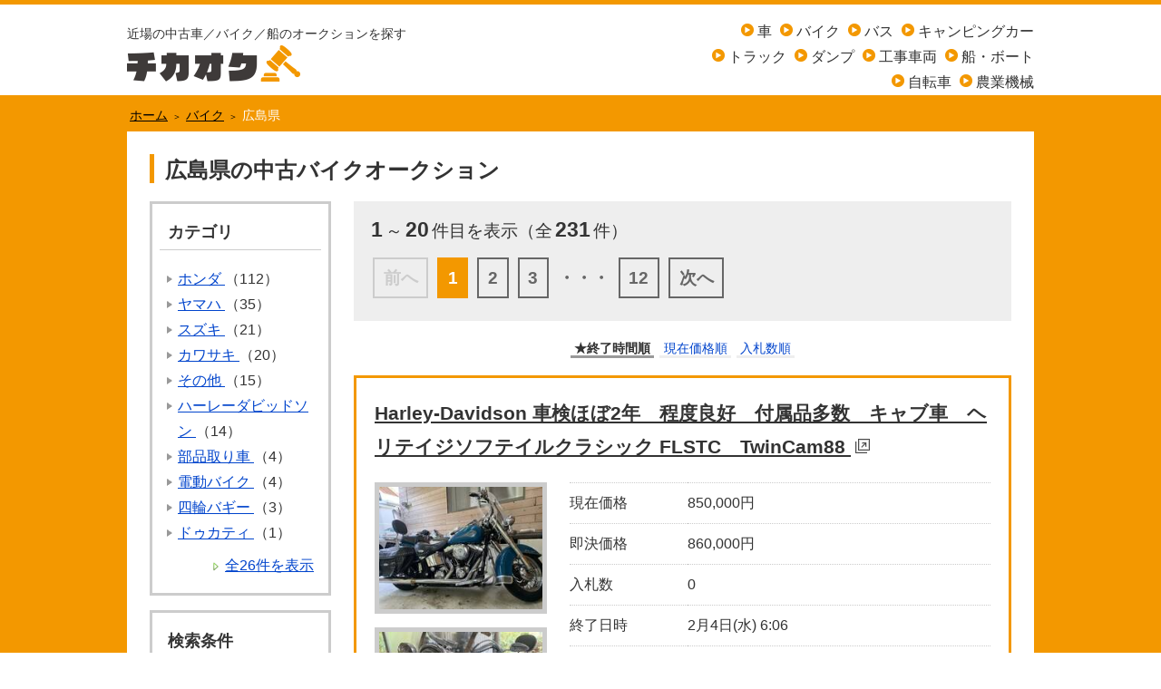

--- FILE ---
content_type: text/html; charset=UTF-8
request_url: https://auc.pgbox.jp/bike/hiroshima/
body_size: 14049
content:
<!DOCTYPE html>
<html lang="ja">
<head><meta charset="UTF-8" />
<title>広島県の中古バイク - [チカオク・近くのオークションを探そう！]</title>
<meta name="viewport" content="width=device-width, initial-scale=1" />
<meta name="format-detection" content="telephone=no" />
<meta http-equiv="X-UA-Compatible" content="IE=edge" />
<link rel="stylesheet" href="/css/common.css?20250528b" />
<link rel="stylesheet" href="/js/jquery.photoswipe/photoswipe.css">
<link rel="stylesheet" href="/css/photoswipe.css">
<link rel="stylesheet" href="/css/list.css?20200605" />
<meta name="description" content="広島県の中古バイクをヤフオクで検索します。カテゴリを選ぶこともできます。また詳細な条件を指定して検索することもできます。" />
<meta name="keywords" content="広島県,ヤフオク,バイク・二輪,中古バイク,オークション,都道府県,検索" />
<!-- Global site tag (gtag.js) - Google Analytics -->
<script async src="https://www.googletagmanager.com/gtag/js?id=UA-19075112-1"></script>
<script>
window.dataLayer = window.dataLayer || [];
function gtag(){dataLayer.push(arguments);}
gtag('js', new Date());
gtag('config', 'UA-19075112-1');
</script>
<!-- Google tag (gtag.js) -->
<script async src="https://www.googletagmanager.com/gtag/js?id=G-9PPMNLZQEE"></script>
<script>
window.dataLayer = window.dataLayer || [];
function gtag(){dataLayer.push(arguments);}
gtag('js', new Date());
gtag('config', 'G-9PPMNLZQEE');
</script>
<script async src="https://pagead2.googlesyndication.com/pagead/js/adsbygoogle.js?client=ca-pub-1624192361939577" crossorigin="anonymous"></script>
</head>

<body id="page_auc_list">

<div id="header_w">
<div id="header">
<p class="sitetxt">近場の中古車／バイク／船のオークションを探す</p>
<p class="sitelogo">
<a href="https://auc.pgbox.jp/" title="トップページを表示">
<img src="/img/logo.png" width="191" height="40" alt="チカオク">
</a>
</p>
<div id="mainmenu">
<ul class="clearfix">
<li>
<a href="https://auc.pgbox.jp/car/" class="car" title="車のトップページを表示">
車
</a>
</li>
<li>
<a href="https://auc.pgbox.jp/bike/" class="bike" title="バイクのトップページを表示">
バイク
</a>
</li>
<li>
<a href="https://auc.pgbox.jp/bus/" title="バスのトップページを表示">
バス
</a>
</li>
<li>
<a href="https://auc.pgbox.jp/camper/" title="キャンピングカーのトップページを表示">
キャンピングカー
</a>
</li>
<li>
<a href="https://auc.pgbox.jp/truck/" title="トラックのトップページを表示">
トラック
</a>
</li>
<li>
<a href="https://auc.pgbox.jp/dump/" title="ダンプのトップページを表示">
ダンプ
</a>
</li>
<li>
<a href="https://auc.pgbox.jp/juki/" title="建設機械・重機・工事車両のトップページを表示">
工事車両
</a>
</li>
<li>
<a href="https://auc.pgbox.jp/boat/" title="船舶・ボートのトップページを表示">
船・ボート
</a>
</li>
<li>
<a href="https://auc.pgbox.jp/bicycle/" title="自転車・サイクリングのトップページを表示">
自転車
</a>
</li>
<li>
<a href="https://auc.pgbox.jp/agri/" title="農業機械・農機具のトップページを表示">
農業機械
</a>
</li>
</ul>
</div>
</div><!-- #header -->
</div><!-- #header_w -->
<div class="spmenu header">
<p class="openclose_btn">
メニューを開く
</p>
<ul>
<li><a href="https://auc.pgbox.jp/">トップページ</a></li>
<li>
<a href="https://auc.pgbox.jp/car/" class="car" title="車のトップページを表示">
車
</a>
</li>
<li>
<a href="https://auc.pgbox.jp/bike/" class="bike" title="バイクのトップページを表示">
バイク
</a>
</li>
<li>
<a href="https://auc.pgbox.jp/bus/" title="バスのトップページを表示">
バス
</a>
</li>
<li>
<a href="https://auc.pgbox.jp/camper/" title="キャンピングカーのトップページを表示">
キャンピングカー
</a>
</li>
<li>
<a href="https://auc.pgbox.jp/truck/" title="トラックのトップページを表示">
トラック
</a>
</li>
<li>
<a href="https://auc.pgbox.jp/dump/" title="ダンプのトップページを表示">
ダンプ
</a>
</li>
<li>
<a href="https://auc.pgbox.jp/juki/" title="建設機械・重機・工事車両のトップページを表示">
建設機械・重機・工事車両
</a>
</li>
<li>
<a href="https://auc.pgbox.jp/boat/" title="船舶・ボートのトップページを表示">
船・ボート
</a>
</li>
<li>
<a href="https://auc.pgbox.jp/bicycle/" title="自転車・サイクリングのトップページを表示">
自転車
</a>
</li>
<li>
<a href="https://auc.pgbox.jp/agri/" title="農業機械・農機具のトップページを表示">
農業機械
</a>
</li>
<li>
<a href="https://auc.pgbox.jp/about" title="このサイトについて">
チカオクとは？
</a>
</li>
<li>
<a href="https://auc.pgbox.jp/place" title="都道府県から探す">
地域で探す
</a>
</li>
<li>
<a href="https://auc.pgbox.jp/category" title="メーカーなどカテゴリを選択して探す">
カテゴリで探す
</a>
</li>
<li><a href="https://auc.pgbox.jp/sitemap.html">サイトマップ</a></li>
<li><a href="https://auc.pgbox.jp/contact">お問い合わせ</a></li>
<li><a href="https://auc.pgbox.jp/privacy">プライバシーポリシー</a></li>
</ul>
</div>

<div id="main_w">

<div id="pankuzu" class="clearfix"><span class="title">現在位置</span><ul><li class="home"><a href="https://auc.pgbox.jp/" class="colfix">ホーム</a></li><li><a href="https://auc.pgbox.jp/bike/" class="colfix">バイク</a></li><li>広島県</li></ul></div>
<main id="main" class="clearfix">

<h1 class="title1">
広島県の中古バイクオークション
</h1>



<div id="main_col1_2">
<div id="main_col1">

				<div class="auction_list">
		<h3>オークション一覧</h3>
		
															<div class="page_controller"><p class="page_num"><span class="pageno">1</span>～<span class="pageno">20</span>件目を表示（全<span class="pageno">231</span>件）</p><div class="page_link"><ul><li class="prev"><span class="page_nothing">前へ</span></li><li><span class="now">1</span></li><li><a href="https://auc.pgbox.jp/bike/hiroshima/?p=2" title="2ページ目を表示">2</a></li><li><a href="https://auc.pgbox.jp/bike/hiroshima/?p=3" title="3ページ目を表示">3</a></li><li><span class="skip">・・・</span></li><li><a href="https://auc.pgbox.jp/bike/hiroshima/?p=12" title="12ページ目を表示">12</a></li><li class="next"><a href="https://auc.pgbox.jp/bike/hiroshima/?p=2" title="次のページ（2ページ目）を表示" class="next">次へ</a></li></ul></div></div>
															<div class="sort_type clearfix"><ul><li><span>★終了時間順</span></li><li><a href="https://auc.pgbox.jp/bike/hiroshima/?s=2" rel="nofollow" title="現在価格の安い順に表示します">現在価格順</a></li><li><a href="https://auc.pgbox.jp/bike/hiroshima/?s=3" rel="nofollow" title="入札数の多い順に表示します">入札数順</a></li></ul></div>
												<ul class="auction_list">
<li class="clearfix">
<p class="title">
<a href="https://auctions.yahoo.co.jp/jp/auction/g1204051728" target="_blank" class="newwindow">
Harley-Davidson 車検ほぼ2年　程度良好　付属品多数　キャブ車　ヘリテイジソフテイルクラシック FLSTC　TwinCam88
</a>
</p>
<div class="col_img">
<ul class="img clearfix">
<li>
<a href="https://auctions.c.yimg.jp/images.auctions.yahoo.co.jp/image/dr000/auc0110/user/a748c5a7cac9fa2de50a8acc0b8d3cd15e0cf1dba44ff968c629414545b78afb/i-img1200x900-1760519872637032ly9zus10.jpg" target="_blank" class="photoswipe" rel="ps_group_g1204051728">
<img src="https://auc-pctr.c.yimg.jp/i/auctions.c.yimg.jp/images.auctions.yahoo.co.jp/image/dr000/auc0110/user/a748c5a7cac9fa2de50a8acc0b8d3cd15e0cf1dba44ff968c629414545b78afb/i-img1200x900-1760519872637032ly9zus10.jpg?pri=l&amp;w=214&amp;h=214&amp;up=0&amp;nf_src=sy&amp;nf_path=images/auc/pc/top/image/1.0.3/na_170x170.png&amp;nf_st=200" width="214" height="161" alt="「Harley-Davidson 車検ほぼ2年　程度良好　付属品多数　キャブ車　ヘリテイジソフテイルクラシック FLSTC　TwinCam88」の画像1" />
</a>
</li>
<li>
<a href="https://auctions.c.yimg.jp/images.auctions.yahoo.co.jp/image/dr000/auc0110/user/a748c5a7cac9fa2de50a8acc0b8d3cd15e0cf1dba44ff968c629414545b78afb/i-img1200x900-1760519872637201yaqkjs10.jpg" target="_blank" class="photoswipe" rel="ps_group_g1204051728">
<img src="https://auc-pctr.c.yimg.jp/i/auctions.c.yimg.jp/images.auctions.yahoo.co.jp/image/dr000/auc0110/user/a748c5a7cac9fa2de50a8acc0b8d3cd15e0cf1dba44ff968c629414545b78afb/i-img1200x900-1760519872637201yaqkjs10.jpg?pri=l&amp;w=214&amp;h=214&amp;up=0&amp;nf_src=sy&amp;nf_path=images/auc/pc/top/image/1.0.3/na_170x170.png&amp;nf_st=200" width="214" height="161" alt="「Harley-Davidson 車検ほぼ2年　程度良好　付属品多数　キャブ車　ヘリテイジソフテイルクラシック FLSTC　TwinCam88」の画像2" />
</a>
</li>
<li>
<a href="https://auctions.c.yimg.jp/images.auctions.yahoo.co.jp/image/dr000/auc0110/user/a748c5a7cac9fa2de50a8acc0b8d3cd15e0cf1dba44ff968c629414545b78afb/i-img1200x900-1760519872637215phicum10.jpg" target="_blank" class="photoswipe" rel="ps_group_g1204051728">
<img src="https://auc-pctr.c.yimg.jp/i/auctions.c.yimg.jp/images.auctions.yahoo.co.jp/image/dr000/auc0110/user/a748c5a7cac9fa2de50a8acc0b8d3cd15e0cf1dba44ff968c629414545b78afb/i-img1200x900-1760519872637215phicum10.jpg?pri=l&amp;w=214&amp;h=214&amp;up=0&amp;nf_src=sy&amp;nf_path=images/auc/pc/top/image/1.0.3/na_170x170.png&amp;nf_st=200"  width="214" height="161" alt="「Harley-Davidson 車検ほぼ2年　程度良好　付属品多数　キャブ車　ヘリテイジソフテイルクラシック FLSTC　TwinCam88」の画像3" />
</a>
</li>
</ul>
</div>
<div class="col_info">
<dl class="auction_info clearfix">
<dt class="price">現在価格</dt>
<dd>
850,000円
</dd>
<dt class="bidorbuy">即決価格</dt>
<dd>
860,000円
</dd>
<dt class="bids">入札数</dt>
<dd>0</dd>
<dt class="end_time">終了日時</dt>
<dd>2月4日(水) 6:06</dd>
<dt class="location">出品地域</dt>
<dd>広島県</dd>
</dl>
<p>
Harley-Davidson ヘリテイジソフテイルクラシック FLSTC初年度登録：平成１３年８月走行距離：４２０００ｋｍ車検満了日：令和９年９月週に一度はエンジンかけていますので走行距離は多少伸びます現在気になる不具合なく調子よく走っております委託での販売ですが大切に乗られていた車両で年式個体の割に綺麗かと思います責任をもって対応いたします大きなカスタムはなくオーナーの趣味でマフラーやウインカーが正規店で交換されていますノーマルパーツや予備パーツ多数あります詳細は画像にてご確認くださいませ本人も外したノーマル...
</p>
<p class="link">
<a href="https://auctions.yahoo.co.jp/jp/auction/g1204051728" target="_blank" title="「Harley-Davidson 車検ほぼ2年　程度良好　付属品多数　キャブ車　ヘリテイジソフテイルクラシック FLSTC　TwinCam88」のヤフオクの詳細ページを表示" class="btn1 newwindow2">
詳細情報を表示
</a>
</p>
</div>
</li>
<li class="clearfix">
<p class="title">
<a href="https://auctions.yahoo.co.jp/jp/auction/g1190792689" target="_blank" class="newwindow">
ホンダ　エイプ100改　　広島発
</a>
</p>
<div class="col_img">
<ul class="img clearfix">
<li>
<a href="https://auctions.c.yimg.jp/images.auctions.yahoo.co.jp/image/dr000/auc0106/user/04609a4efa5288610573272163a8995d28b8a26f9773825ed5c53979e2d64acd/i-img1200x900-1751272604485745wvkohf8.jpg" target="_blank" class="photoswipe" rel="ps_group_g1190792689">
<img src="https://auc-pctr.c.yimg.jp/i/auctions.c.yimg.jp/images.auctions.yahoo.co.jp/image/dr000/auc0106/user/04609a4efa5288610573272163a8995d28b8a26f9773825ed5c53979e2d64acd/i-img1200x900-1751272604485745wvkohf8.jpg?pri=l&amp;w=214&amp;h=214&amp;up=0&amp;nf_src=sy&amp;nf_path=images/auc/pc/top/image/1.0.3/na_170x170.png&amp;nf_st=200" width="214" height="161" alt="「ホンダ　エイプ100改　　広島発」の画像1" />
</a>
</li>
<li>
<a href="https://auctions.c.yimg.jp/images.auctions.yahoo.co.jp/image/dr000/auc0106/user/04609a4efa5288610573272163a8995d28b8a26f9773825ed5c53979e2d64acd/i-img1200x900-1751272604485802zls6yz8.jpg" target="_blank" class="photoswipe" rel="ps_group_g1190792689">
<img src="https://auc-pctr.c.yimg.jp/i/auctions.c.yimg.jp/images.auctions.yahoo.co.jp/image/dr000/auc0106/user/04609a4efa5288610573272163a8995d28b8a26f9773825ed5c53979e2d64acd/i-img1200x900-1751272604485802zls6yz8.jpg?pri=l&amp;w=214&amp;h=214&amp;up=0&amp;nf_src=sy&amp;nf_path=images/auc/pc/top/image/1.0.3/na_170x170.png&amp;nf_st=200" width="214" height="161" alt="「ホンダ　エイプ100改　　広島発」の画像2" />
</a>
</li>
<li>
<a href="https://auctions.c.yimg.jp/images.auctions.yahoo.co.jp/image/dr000/auc0106/user/04609a4efa5288610573272163a8995d28b8a26f9773825ed5c53979e2d64acd/i-img1200x900-1751272604485811pegol38.jpg" target="_blank" class="photoswipe" rel="ps_group_g1190792689">
<img src="https://auc-pctr.c.yimg.jp/i/auctions.c.yimg.jp/images.auctions.yahoo.co.jp/image/dr000/auc0106/user/04609a4efa5288610573272163a8995d28b8a26f9773825ed5c53979e2d64acd/i-img1200x900-1751272604485811pegol38.jpg?pri=l&amp;w=214&amp;h=214&amp;up=0&amp;nf_src=sy&amp;nf_path=images/auc/pc/top/image/1.0.3/na_170x170.png&amp;nf_st=200"  width="214" height="161" alt="「ホンダ　エイプ100改　　広島発」の画像3" />
</a>
</li>
</ul>
</div>
<div class="col_info">
<dl class="auction_info clearfix">
<dt class="price">現在価格</dt>
<dd>
300,000円
</dd>
<dt class="bidorbuy">即決価格</dt>
<dd>
300,000円
</dd>
<dt class="bids">入札数</dt>
<dd>0</dd>
<dt class="end_time">終了日時</dt>
<dd>2月4日(水) 19:28</dd>
<dt class="location">出品地域</dt>
<dd>広島県</dd>
</dl>
<p>
出品物


ご覧いただきありがとうございます。
知人所有の車両です。
税金の関係もありこちらに再登録して代理で出品しています。
よって、質問の回答にお時間をいただく場合がありますのでご了承ください。



車体番号 ＨＣ07-1007***
走行距離純正メーター約5000㎞で交換後現在1802㎞ですので大体トータル6802㎞だとお考え下さい（現在ナンバー登録中ですので多少増えるかもしれません）

デイトナ１１５㏄ボアアップキットが組んであるそうです。
この度、台数整理の為出品します。
Ｚ２カウルにテールランプも交...
</p>
<p class="link">
<a href="https://auctions.yahoo.co.jp/jp/auction/g1190792689" target="_blank" title="「ホンダ　エイプ100改　　広島発」のヤフオクの詳細ページを表示" class="btn1 newwindow2">
詳細情報を表示
</a>
</p>
</div>
</li>
<li class="clearfix">
<p class="title">
<a href="https://auctions.yahoo.co.jp/jp/auction/u1201632549" target="_blank" class="newwindow">
ハーレーダビッドソン インジェクション XL 1200 Harley Davidson チョッパー フリスコ 格安
</a>
</p>
<div class="col_img">
<ul class="img clearfix">
<li>
<a href="https://auctions.c.yimg.jp/images.auctions.yahoo.co.jp/image/dr000/auc0109/user/ac58f947a14d196f141f7a535cb0097de035f275ad34a96cc306ae1001d99e8b/i-img1200x901-17588625830695wdnbqz35.jpg" target="_blank" class="photoswipe" rel="ps_group_u1201632549">
<img src="https://auc-pctr.c.yimg.jp/i/auctions.c.yimg.jp/images.auctions.yahoo.co.jp/image/dr000/auc0109/user/ac58f947a14d196f141f7a535cb0097de035f275ad34a96cc306ae1001d99e8b/i-img1200x901-17588625830695wdnbqz35.jpg?pri=l&amp;w=214&amp;h=214&amp;up=0&amp;nf_src=sy&amp;nf_path=images/auc/pc/top/image/1.0.3/na_170x170.png&amp;nf_st=200" width="214" height="161" alt="「ハーレーダビッドソン インジェクション XL 1200 Harley Davidson チョッパー フリスコ 格安」の画像1" />
</a>
</li>
<li>
<a href="https://auctions.c.yimg.jp/images.auctions.yahoo.co.jp/image/dr000/auc0109/user/ac58f947a14d196f141f7a535cb0097de035f275ad34a96cc306ae1001d99e8b/i-img1200x901-17588625830998vvhznc35.jpg" target="_blank" class="photoswipe" rel="ps_group_u1201632549">
<img src="https://auc-pctr.c.yimg.jp/i/auctions.c.yimg.jp/images.auctions.yahoo.co.jp/image/dr000/auc0109/user/ac58f947a14d196f141f7a535cb0097de035f275ad34a96cc306ae1001d99e8b/i-img1200x901-17588625830998vvhznc35.jpg?pri=l&amp;w=214&amp;h=214&amp;up=0&amp;nf_src=sy&amp;nf_path=images/auc/pc/top/image/1.0.3/na_170x170.png&amp;nf_st=200" width="214" height="161" alt="「ハーレーダビッドソン インジェクション XL 1200 Harley Davidson チョッパー フリスコ 格安」の画像2" />
</a>
</li>
<li>
<a href="https://auctions.c.yimg.jp/images.auctions.yahoo.co.jp/image/dr000/auc0109/user/ac58f947a14d196f141f7a535cb0097de035f275ad34a96cc306ae1001d99e8b/i-img1200x901-17588625831229xatido35.jpg" target="_blank" class="photoswipe" rel="ps_group_u1201632549">
<img src="https://auc-pctr.c.yimg.jp/i/auctions.c.yimg.jp/images.auctions.yahoo.co.jp/image/dr000/auc0109/user/ac58f947a14d196f141f7a535cb0097de035f275ad34a96cc306ae1001d99e8b/i-img1200x901-17588625831229xatido35.jpg?pri=l&amp;w=214&amp;h=214&amp;up=0&amp;nf_src=sy&amp;nf_path=images/auc/pc/top/image/1.0.3/na_170x170.png&amp;nf_st=200"  width="214" height="161" alt="「ハーレーダビッドソン インジェクション XL 1200 Harley Davidson チョッパー フリスコ 格安」の画像3" />
</a>
</li>
</ul>
</div>
<div class="col_info">
<dl class="auction_info clearfix">
<dt class="price">現在価格</dt>
<dd>
900,000円
</dd>
<dt class="bidorbuy">即決価格</dt>
<dd>
-
</dd>
<dt class="bids">入札数</dt>
<dd>0</dd>
<dt class="end_time">終了日時</dt>
<dd>2月4日(水) 19:39</dd>
<dt class="location">出品地域</dt>
<dd>広島県</dd>
</dl>
<p>
【車両情報】メーカー ： ハーレーダビッドソン車体 ： スポーツスター XL1200型式 ： CX3原動機の型式 ： CX3初年度登録 ： 平成20年5月（2008年）車検 ： 令和9年3月6日走行距離 ： 31678km・多少伸びます。・必要でしたらコブラシート、左のミラーも差し上げます。・ECUも移設済みですのでどんなシートでも取り付け可能です。屋根下保管です。エンジンオイル等は頻繁に交換しエンジンも定期的にかけております。先月、島根県までツーリングに行きましたが気になる箇所などもなく気持ちよく走れました。カスタム箇所多数の為記載しき...
</p>
<p class="link">
<a href="https://auctions.yahoo.co.jp/jp/auction/u1201632549" target="_blank" title="「ハーレーダビッドソン インジェクション XL 1200 Harley Davidson チョッパー フリスコ 格安」のヤフオクの詳細ページを表示" class="btn1 newwindow2">
詳細情報を表示
</a>
</p>
</div>
</li>
<li class="clearfix">
<p class="title">
<a href="https://auctions.yahoo.co.jp/jp/auction/g1217024102" target="_blank" class="newwindow">
ホンダ PCX125 JF56 白 ワンオーナー 乗って帰れます
</a>
</p>
<div class="col_img">
<ul class="img clearfix">
<li>
<a href="https://auctions.c.yimg.jp/images.auctions.yahoo.co.jp/image/dr000/auc0201/user/01e9c995b4c2a6d35550817e688f1c25e9f183a3cd91171d1709fbafd200160b/i-img1200x900-17691471347761frdyew34.jpg" target="_blank" class="photoswipe" rel="ps_group_g1217024102">
<img src="https://auc-pctr.c.yimg.jp/i/auctions.c.yimg.jp/images.auctions.yahoo.co.jp/image/dr000/auc0201/user/01e9c995b4c2a6d35550817e688f1c25e9f183a3cd91171d1709fbafd200160b/i-img1200x900-17691471347761frdyew34.jpg?pri=l&amp;w=214&amp;h=214&amp;up=0&amp;nf_src=sy&amp;nf_path=images/auc/pc/top/image/1.0.3/na_170x170.png&amp;nf_st=200" width="214" height="161" alt="「ホンダ PCX125 JF56 白 ワンオーナー 乗って帰れます」の画像1" />
</a>
</li>
<li>
<a href="https://auctions.c.yimg.jp/images.auctions.yahoo.co.jp/image/dr000/auc0201/user/01e9c995b4c2a6d35550817e688f1c25e9f183a3cd91171d1709fbafd200160b/i-img900x1200-17691471347969ckwff734.jpg" target="_blank" class="photoswipe" rel="ps_group_g1217024102">
<img src="https://auc-pctr.c.yimg.jp/i/auctions.c.yimg.jp/images.auctions.yahoo.co.jp/image/dr000/auc0201/user/01e9c995b4c2a6d35550817e688f1c25e9f183a3cd91171d1709fbafd200160b/i-img900x1200-17691471347969ckwff734.jpg?pri=l&amp;w=214&amp;h=214&amp;up=0&amp;nf_src=sy&amp;nf_path=images/auc/pc/top/image/1.0.3/na_170x170.png&amp;nf_st=200" width="161" height="214" alt="「ホンダ PCX125 JF56 白 ワンオーナー 乗って帰れます」の画像2" />
</a>
</li>
<li>
<a href="https://auctions.c.yimg.jp/images.auctions.yahoo.co.jp/image/dr000/auc0201/user/01e9c995b4c2a6d35550817e688f1c25e9f183a3cd91171d1709fbafd200160b/i-img900x1200-17691471348213xmc8ul34.jpg" target="_blank" class="photoswipe" rel="ps_group_g1217024102">
<img src="https://auc-pctr.c.yimg.jp/i/auctions.c.yimg.jp/images.auctions.yahoo.co.jp/image/dr000/auc0201/user/01e9c995b4c2a6d35550817e688f1c25e9f183a3cd91171d1709fbafd200160b/i-img900x1200-17691471348213xmc8ul34.jpg?pri=l&amp;w=214&amp;h=214&amp;up=0&amp;nf_src=sy&amp;nf_path=images/auc/pc/top/image/1.0.3/na_170x170.png&amp;nf_st=200"  width="161" height="214" alt="「ホンダ PCX125 JF56 白 ワンオーナー 乗って帰れます」の画像3" />
</a>
</li>
</ul>
</div>
<div class="col_info">
<dl class="auction_info clearfix">
<dt class="price">現在価格</dt>
<dd>
255,000円
</dd>
<dt class="bidorbuy">即決価格</dt>
<dd>
-
</dd>
<dt class="bids">入札数</dt>
<dd>0</dd>
<dt class="end_time">終了日時</dt>
<dd>2月4日(水) 19:54</dd>
<dt class="location">出品地域</dt>
<dd>広島県</dd>
</dl>
<p>
使用しないので出品です。新車購入して、通勤で使用していました。距離は、2,036kmですが多少変動します。右側サイドカバー下前側に傷ありますが、転倒はしていません。ハンドルに錆が出ています。バッテリーは、最近交換しました。ノークレーム、ノーリターンでお願いします。PCX （EBJ-JF56）ブランド：ホンダエンジン種類：4ストロークエンジン冷却方式：水冷カム・バルブ駆動方式：OHC（SOHC）変速機形式：Vベルト式バイク排気量：小型（51ccー125cc）変速：無段自動変速前タイヤ幅（mm）：90mm前タイヤ偏平率：90％前タイヤリム径...
</p>
<p class="link">
<a href="https://auctions.yahoo.co.jp/jp/auction/g1217024102" target="_blank" title="「ホンダ PCX125 JF56 白 ワンオーナー 乗って帰れます」のヤフオクの詳細ページを表示" class="btn1 newwindow2">
詳細情報を表示
</a>
</p>
</div>
</li>
<li class="clearfix">
<p class="title">
<a href="https://auctions.yahoo.co.jp/jp/auction/b1190683678" target="_blank" class="newwindow">
広島発： ハンターカブ１２５cc グリップヒーター・タケガワスクランブラーマフラー他付き　走行は４.200ｋｍ 自責保険Ｒ８／１０月迄付属
</a>
</p>
<div class="col_img">
<ul class="img clearfix">
<li>
<a href="https://auctions.c.yimg.jp/images.auctions.yahoo.co.jp/image/dr000/auc0106/user/d3dcd4a31b7345eccb05ed218e839e66d5cd5627ca6c6e41dd92a9be32ced875/i-img1200x900-1751203824843041wqmird31.jpg" target="_blank" class="photoswipe" rel="ps_group_b1190683678">
<img src="https://auc-pctr.c.yimg.jp/i/auctions.c.yimg.jp/images.auctions.yahoo.co.jp/image/dr000/auc0106/user/d3dcd4a31b7345eccb05ed218e839e66d5cd5627ca6c6e41dd92a9be32ced875/i-img1200x900-1751203824843041wqmird31.jpg?pri=l&amp;w=214&amp;h=214&amp;up=0&amp;nf_src=sy&amp;nf_path=images/auc/pc/top/image/1.0.3/na_170x170.png&amp;nf_st=200" width="214" height="161" alt="「広島発： ハンターカブ１２５cc グリップヒーター・タケガワスクランブラーマフラー他付き　走行は４.200ｋｍ 自責保険Ｒ８／１０月迄付属」の画像1" />
</a>
</li>
<li>
<a href="https://auctions.c.yimg.jp/images.auctions.yahoo.co.jp/image/dr000/auc0106/user/d3dcd4a31b7345eccb05ed218e839e66d5cd5627ca6c6e41dd92a9be32ced875/i-img1200x900-17512038248431799hrlln31.jpg" target="_blank" class="photoswipe" rel="ps_group_b1190683678">
<img src="https://auc-pctr.c.yimg.jp/i/auctions.c.yimg.jp/images.auctions.yahoo.co.jp/image/dr000/auc0106/user/d3dcd4a31b7345eccb05ed218e839e66d5cd5627ca6c6e41dd92a9be32ced875/i-img1200x900-17512038248431799hrlln31.jpg?pri=l&amp;w=214&amp;h=214&amp;up=0&amp;nf_src=sy&amp;nf_path=images/auc/pc/top/image/1.0.3/na_170x170.png&amp;nf_st=200" width="214" height="161" alt="「広島発： ハンターカブ１２５cc グリップヒーター・タケガワスクランブラーマフラー他付き　走行は４.200ｋｍ 自責保険Ｒ８／１０月迄付属」の画像2" />
</a>
</li>
<li>
<a href="https://auctions.c.yimg.jp/images.auctions.yahoo.co.jp/image/dr000/auc0106/user/d3dcd4a31b7345eccb05ed218e839e66d5cd5627ca6c6e41dd92a9be32ced875/i-img1200x900-1751203824843208gylbxh31.jpg" target="_blank" class="photoswipe" rel="ps_group_b1190683678">
<img src="https://auc-pctr.c.yimg.jp/i/auctions.c.yimg.jp/images.auctions.yahoo.co.jp/image/dr000/auc0106/user/d3dcd4a31b7345eccb05ed218e839e66d5cd5627ca6c6e41dd92a9be32ced875/i-img1200x900-1751203824843208gylbxh31.jpg?pri=l&amp;w=214&amp;h=214&amp;up=0&amp;nf_src=sy&amp;nf_path=images/auc/pc/top/image/1.0.3/na_170x170.png&amp;nf_st=200"  width="214" height="161" alt="「広島発： ハンターカブ１２５cc グリップヒーター・タケガワスクランブラーマフラー他付き　走行は４.200ｋｍ 自責保険Ｒ８／１０月迄付属」の画像3" />
</a>
</li>
</ul>
</div>
<div class="col_info">
<dl class="auction_info clearfix">
<dt class="price">現在価格</dt>
<dd>
428,000円
</dd>
<dt class="bidorbuy">即決価格</dt>
<dd>
-
</dd>
<dt class="bids">入札数</dt>
<dd>0</dd>
<dt class="end_time">終了日時</dt>
<dd>2月4日(水) 20:06</dd>
<dt class="location">出品地域</dt>
<dd>広島県</dd>
</dl>
<p>
◆◆広島発：ホンダハンターカブ１２５JA55タケガワマフラー他４.200ｋｍ自賠責保険Ｒ８／１０月迄付属◆◆エンジンオイル1000km付近毎で交換、４，２００ｋｍで交換済みにて安心です！！◆買い物に、通勤に、ツーリングにと非常に使い勝手が良いバイクです、純正のグリップヒーター、社外グリッププロテクターハンドルバー、スマホホルダー、USB取り出し口等、更に、、自賠責保険がR８年１０月迄付きます、金銭的にも日常使用に便利です又、タケガワスクランブラーマフラーかっこいいです・・・後から付けると高価です、この機会にどうぞ＊...
</p>
<p class="link">
<a href="https://auctions.yahoo.co.jp/jp/auction/b1190683678" target="_blank" title="「広島発： ハンターカブ１２５cc グリップヒーター・タケガワスクランブラーマフラー他付き　走行は４.200ｋｍ 自責保険Ｒ８／１０月迄付属」のヤフオクの詳細ページを表示" class="btn1 newwindow2">
詳細情報を表示
</a>
</p>
</div>
</li>
<li class="clearfix">
<p class="title">
<a href="https://auctions.yahoo.co.jp/jp/auction/n1217127788" target="_blank" class="newwindow">
GB350S ブラック セパハン ETC USB カスタム カフェ GB350 ホンダ
</a>
</p>
<div class="col_img">
<ul class="img clearfix">
<li>
<a href="https://auctions.c.yimg.jp/images.auctions.yahoo.co.jp/image/dr000/auc0201/user/1484a9e4b1e98209c187fcca372fc49b378c717dc01b82d0b0ea248157754ce9/i-img1200x900-17692448826625awyeau94770.jpg" target="_blank" class="photoswipe" rel="ps_group_n1217127788">
<img src="https://auc-pctr.c.yimg.jp/i/auctions.c.yimg.jp/images.auctions.yahoo.co.jp/image/dr000/auc0201/user/1484a9e4b1e98209c187fcca372fc49b378c717dc01b82d0b0ea248157754ce9/i-img1200x900-17692448826625awyeau94770.jpg?pri=l&amp;w=214&amp;h=214&amp;up=0&amp;nf_src=sy&amp;nf_path=images/auc/pc/top/image/1.0.3/na_170x170.png&amp;nf_st=200" width="214" height="161" alt="「GB350S ブラック セパハン ETC USB カスタム カフェ GB350 ホンダ」の画像1" />
</a>
</li>
<li>
<a href="https://auctions.c.yimg.jp/images.auctions.yahoo.co.jp/image/dr000/auc0201/user/1484a9e4b1e98209c187fcca372fc49b378c717dc01b82d0b0ea248157754ce9/i-img900x1200-176924488268713efv1r94770.jpg" target="_blank" class="photoswipe" rel="ps_group_n1217127788">
<img src="https://auc-pctr.c.yimg.jp/i/auctions.c.yimg.jp/images.auctions.yahoo.co.jp/image/dr000/auc0201/user/1484a9e4b1e98209c187fcca372fc49b378c717dc01b82d0b0ea248157754ce9/i-img900x1200-176924488268713efv1r94770.jpg?pri=l&amp;w=214&amp;h=214&amp;up=0&amp;nf_src=sy&amp;nf_path=images/auc/pc/top/image/1.0.3/na_170x170.png&amp;nf_st=200" width="161" height="214" alt="「GB350S ブラック セパハン ETC USB カスタム カフェ GB350 ホンダ」の画像2" />
</a>
</li>
<li>
<a href="https://auctions.c.yimg.jp/images.auctions.yahoo.co.jp/image/dr000/auc0201/user/1484a9e4b1e98209c187fcca372fc49b378c717dc01b82d0b0ea248157754ce9/i-img901x1200-17692448827101ijwm6z94770.jpg" target="_blank" class="photoswipe" rel="ps_group_n1217127788">
<img src="https://auc-pctr.c.yimg.jp/i/auctions.c.yimg.jp/images.auctions.yahoo.co.jp/image/dr000/auc0201/user/1484a9e4b1e98209c187fcca372fc49b378c717dc01b82d0b0ea248157754ce9/i-img901x1200-17692448827101ijwm6z94770.jpg?pri=l&amp;w=214&amp;h=214&amp;up=0&amp;nf_src=sy&amp;nf_path=images/auc/pc/top/image/1.0.3/na_170x170.png&amp;nf_st=200"  width="161" height="214" alt="「GB350S ブラック セパハン ETC USB カスタム カフェ GB350 ホンダ」の画像3" />
</a>
</li>
</ul>
</div>
<div class="col_info">
<dl class="auction_info clearfix">
<dt class="price">現在価格</dt>
<dd>
372,000円
</dd>
<dt class="bidorbuy">即決価格</dt>
<dd>
450,000円
</dd>
<dt class="bids">入札数</dt>
<dd>0</dd>
<dt class="end_time">終了日時</dt>
<dd>2月4日(水) 20:35</dd>
<dt class="location">出品地域</dt>
<dd>広島県</dd>
</dl>
<p>
GB350Sです。通学やツーリングで使用していました。【車両情報】・年式：2022年・走行距離：30,000km程度・排気量：350cc・カラー：ブラック・車検：令和9年5月【カスタム】・セパレートハンドル・フェンダーレス・バーエンドミラー・ETC・USB電源・マフラー周りブラック塗装・エキゾースト サーモバンテージ装着使用に伴う小傷はありますが、走行に支障はありません。エンジン始動、アイドリング、走行ともに問題ありません。タンクに軽い擦り傷があります（写真参照）。ETCはセットアップ済みですが、名義が異なるため再セットアップ...
</p>
<p class="link">
<a href="https://auctions.yahoo.co.jp/jp/auction/n1217127788" target="_blank" title="「GB350S ブラック セパハン ETC USB カスタム カフェ GB350 ホンダ」のヤフオクの詳細ページを表示" class="btn1 newwindow2">
詳細情報を表示
</a>
</p>
</div>
</li>
<li class="clearfix">
<p class="title">
<a href="https://auctions.yahoo.co.jp/jp/auction/s1213469171" target="_blank" class="newwindow">
日曜限定価格！スーパーカブ90 バーハン化　カスタム
</a>
</p>
<div class="col_img">
<ul class="img clearfix">
<li>
<a href="https://auctions.c.yimg.jp/images.auctions.yahoo.co.jp/image/dr000/auc0112/user/3865b99bf14dd112b911b443f71f1c48291e87fa39b7e8745617442af115dbad/i-img1200x800-1766477348843577akfvaj8.jpg" target="_blank" class="photoswipe" rel="ps_group_s1213469171">
<img src="https://auc-pctr.c.yimg.jp/i/auctions.c.yimg.jp/images.auctions.yahoo.co.jp/image/dr000/auc0112/user/3865b99bf14dd112b911b443f71f1c48291e87fa39b7e8745617442af115dbad/i-img1200x800-1766477348843577akfvaj8.jpg?pri=l&amp;w=214&amp;h=214&amp;up=0&amp;nf_src=sy&amp;nf_path=images/auc/pc/top/image/1.0.3/na_170x170.png&amp;nf_st=200" width="214" height="143" alt="「日曜限定価格！スーパーカブ90 バーハン化　カスタム」の画像1" />
</a>
</li>
<li>
<a href="https://auctions.c.yimg.jp/images.auctions.yahoo.co.jp/image/dr000/auc0112/user/3865b99bf14dd112b911b443f71f1c48291e87fa39b7e8745617442af115dbad/i-img1200x800-1766477348843713tnslkg8.jpg" target="_blank" class="photoswipe" rel="ps_group_s1213469171">
<img src="https://auc-pctr.c.yimg.jp/i/auctions.c.yimg.jp/images.auctions.yahoo.co.jp/image/dr000/auc0112/user/3865b99bf14dd112b911b443f71f1c48291e87fa39b7e8745617442af115dbad/i-img1200x800-1766477348843713tnslkg8.jpg?pri=l&amp;w=214&amp;h=214&amp;up=0&amp;nf_src=sy&amp;nf_path=images/auc/pc/top/image/1.0.3/na_170x170.png&amp;nf_st=200" width="214" height="143" alt="「日曜限定価格！スーパーカブ90 バーハン化　カスタム」の画像2" />
</a>
</li>
<li>
<a href="https://auctions.c.yimg.jp/images.auctions.yahoo.co.jp/image/dr000/auc0112/user/3865b99bf14dd112b911b443f71f1c48291e87fa39b7e8745617442af115dbad/i-img1200x800-17664773488437246ko1rs8.jpg" target="_blank" class="photoswipe" rel="ps_group_s1213469171">
<img src="https://auc-pctr.c.yimg.jp/i/auctions.c.yimg.jp/images.auctions.yahoo.co.jp/image/dr000/auc0112/user/3865b99bf14dd112b911b443f71f1c48291e87fa39b7e8745617442af115dbad/i-img1200x800-17664773488437246ko1rs8.jpg?pri=l&amp;w=214&amp;h=214&amp;up=0&amp;nf_src=sy&amp;nf_path=images/auc/pc/top/image/1.0.3/na_170x170.png&amp;nf_st=200"  width="214" height="143" alt="「日曜限定価格！スーパーカブ90 バーハン化　カスタム」の画像3" />
</a>
</li>
</ul>
</div>
<div class="col_info">
<dl class="auction_info clearfix">
<dt class="price">現在価格</dt>
<dd>
120,000円
</dd>
<dt class="bidorbuy">即決価格</dt>
<dd>
-
</dd>
<dt class="bids">入札数</dt>
<dd>0</dd>
<dt class="end_time">終了日時</dt>
<dd>2月4日(水) 20:41</dd>
<dt class="location">出品地域</dt>
<dd>広島県</dd>
</dl>
<p>
希少なスーパーカブ90のバーハンカスタムしたものになります廃車書おつけします車体番号(HA02-193○○○○)腰下純正のままですが(HA02E-202○○○○)腰上86ccの物に変更されております譲り受けたときからこの状態でしたのでメーカー不明です(おそらくミニモトのものかと思います)見ての通り一通りカスタムしてありますハンドル、ヘッドライト、ウインカー、テール、スピードメーター、リアサス、シート、前後ローダウン、タイヤ、チューブ、リムバンド、マフラー、ホイールベアリング、ステムベアリング、グリップ類等交換しておりますバラして...
</p>
<p class="link">
<a href="https://auctions.yahoo.co.jp/jp/auction/s1213469171" target="_blank" title="「日曜限定価格！スーパーカブ90 バーハン化　カスタム」のヤフオクの詳細ページを表示" class="btn1 newwindow2">
詳細情報を表示
</a>
</p>
</div>
</li>
<li class="clearfix">
<p class="title">
<a href="https://auctions.yahoo.co.jp/jp/auction/n1217293822" target="_blank" class="newwindow">
カワサキGPZ750F
</a>
</p>
<div class="col_img">
<ul class="img clearfix">
<li>
<a href="https://auctions.c.yimg.jp/images.auctions.yahoo.co.jp/image/dr000/auc0201/user/5a262dd830ccd8e1cab81c68272753d4ca82493153f6e8f2265eea55db0d9a29/i-img675x1200-17693881323198abquax110147.jpg" target="_blank" class="photoswipe" rel="ps_group_n1217293822">
<img src="https://auc-pctr.c.yimg.jp/i/auctions.c.yimg.jp/images.auctions.yahoo.co.jp/image/dr000/auc0201/user/5a262dd830ccd8e1cab81c68272753d4ca82493153f6e8f2265eea55db0d9a29/i-img675x1200-17693881323198abquax110147.jpg?pri=l&amp;w=214&amp;h=214&amp;up=0&amp;nf_src=sy&amp;nf_path=images/auc/pc/top/image/1.0.3/na_170x170.png&amp;nf_st=200" width="120" height="214" alt="「カワサキGPZ750F」の画像1" />
</a>
</li>
<li>
<a href="https://auctions.c.yimg.jp/images.auctions.yahoo.co.jp/image/dr000/auc0201/user/5a262dd830ccd8e1cab81c68272753d4ca82493153f6e8f2265eea55db0d9a29/i-img675x1200-17693881323378fm4mlt110147.jpg" target="_blank" class="photoswipe" rel="ps_group_n1217293822">
<img src="https://auc-pctr.c.yimg.jp/i/auctions.c.yimg.jp/images.auctions.yahoo.co.jp/image/dr000/auc0201/user/5a262dd830ccd8e1cab81c68272753d4ca82493153f6e8f2265eea55db0d9a29/i-img675x1200-17693881323378fm4mlt110147.jpg?pri=l&amp;w=214&amp;h=214&amp;up=0&amp;nf_src=sy&amp;nf_path=images/auc/pc/top/image/1.0.3/na_170x170.png&amp;nf_st=200" width="120" height="214" alt="「カワサキGPZ750F」の画像2" />
</a>
</li>
<li>
<a href="https://auctions.c.yimg.jp/images.auctions.yahoo.co.jp/image/dr000/auc0201/user/5a262dd830ccd8e1cab81c68272753d4ca82493153f6e8f2265eea55db0d9a29/i-img675x1200-17693881323584ozrnpw110147.jpg" target="_blank" class="photoswipe" rel="ps_group_n1217293822">
<img src="https://auc-pctr.c.yimg.jp/i/auctions.c.yimg.jp/images.auctions.yahoo.co.jp/image/dr000/auc0201/user/5a262dd830ccd8e1cab81c68272753d4ca82493153f6e8f2265eea55db0d9a29/i-img675x1200-17693881323584ozrnpw110147.jpg?pri=l&amp;w=214&amp;h=214&amp;up=0&amp;nf_src=sy&amp;nf_path=images/auc/pc/top/image/1.0.3/na_170x170.png&amp;nf_st=200"  width="120" height="214" alt="「カワサキGPZ750F」の画像3" />
</a>
</li>
</ul>
</div>
<div class="col_info">
<dl class="auction_info clearfix">
<dt class="price">現在価格</dt>
<dd>
850,000円
</dd>
<dt class="bidorbuy">即決価格</dt>
<dd>
1,080,000円
</dd>
<dt class="bids">入札数</dt>
<dd>0</dd>
<dt class="end_time">終了日時</dt>
<dd>2月4日(水) 20:42</dd>
<dt class="location">出品地域</dt>
<dd>広島県</dd>
</dl>
<p>
商品に興味をもっていただき、ありがとうございます。以下お読みいただき、入札をお待ちしています。【商品の説明】ブランド・メーカー : カワサキGpZ750F型番:ZX750Aその他 :マフラー バンス管リアサス オーリンズ【商品の状態】 外装はカスタムペイントをしております、一部塗装の剥がれが有ります、シートの解れが有ります、今年の春エンジンブローを起こしてしまいプロショップにて別のエンジンに載せ替えてもらいました。その際腰上リフレッシュオーバーホールをしてもらいシム調整等合わせてもらっております。キャブ同調しても...
</p>
<p class="link">
<a href="https://auctions.yahoo.co.jp/jp/auction/n1217293822" target="_blank" title="「カワサキGPZ750F」のヤフオクの詳細ページを表示" class="btn1 newwindow2">
詳細情報を表示
</a>
</p>
</div>
</li>
<li class="clearfix">
<p class="title">
<a href="https://auctions.yahoo.co.jp/jp/auction/l1207106294" target="_blank" class="newwindow">
引き取り限定！ユーディ50 FZ50 不動 レストアベース 部品取り 広島
</a>
</p>
<div class="col_img">
<ul class="img clearfix">
<li>
<a href="https://auctions.c.yimg.jp/images.auctions.yahoo.co.jp/image/dr000/auc0111/user/f65c4caacecea8809c49f365ecd4aefff97b2cfa2422761e378962bffecef085/i-img1200x900-17626272216030fmb8er102306.jpg" target="_blank" class="photoswipe" rel="ps_group_l1207106294">
<img src="https://auc-pctr.c.yimg.jp/i/auctions.c.yimg.jp/images.auctions.yahoo.co.jp/image/dr000/auc0111/user/f65c4caacecea8809c49f365ecd4aefff97b2cfa2422761e378962bffecef085/i-img1200x900-17626272216030fmb8er102306.jpg?pri=l&amp;w=214&amp;h=214&amp;up=0&amp;nf_src=sy&amp;nf_path=images/auc/pc/top/image/1.0.3/na_170x170.png&amp;nf_st=200" width="214" height="161" alt="「引き取り限定！ユーディ50 FZ50 不動 レストアベース 部品取り 広島」の画像1" />
</a>
</li>
<li>
<a href="https://auctions.c.yimg.jp/images.auctions.yahoo.co.jp/image/dr000/auc0111/user/f65c4caacecea8809c49f365ecd4aefff97b2cfa2422761e378962bffecef085/i-img1200x900-17626272216269k9dxhs102306.jpg" target="_blank" class="photoswipe" rel="ps_group_l1207106294">
<img src="https://auc-pctr.c.yimg.jp/i/auctions.c.yimg.jp/images.auctions.yahoo.co.jp/image/dr000/auc0111/user/f65c4caacecea8809c49f365ecd4aefff97b2cfa2422761e378962bffecef085/i-img1200x900-17626272216269k9dxhs102306.jpg?pri=l&amp;w=214&amp;h=214&amp;up=0&amp;nf_src=sy&amp;nf_path=images/auc/pc/top/image/1.0.3/na_170x170.png&amp;nf_st=200" width="214" height="161" alt="「引き取り限定！ユーディ50 FZ50 不動 レストアベース 部品取り 広島」の画像2" />
</a>
</li>
<li>
<a href="https://auctions.c.yimg.jp/images.auctions.yahoo.co.jp/image/dr000/auc0111/user/f65c4caacecea8809c49f365ecd4aefff97b2cfa2422761e378962bffecef085/i-img1200x900-17626272216490l42qcl102306.jpg" target="_blank" class="photoswipe" rel="ps_group_l1207106294">
<img src="https://auc-pctr.c.yimg.jp/i/auctions.c.yimg.jp/images.auctions.yahoo.co.jp/image/dr000/auc0111/user/f65c4caacecea8809c49f365ecd4aefff97b2cfa2422761e378962bffecef085/i-img1200x900-17626272216490l42qcl102306.jpg?pri=l&amp;w=214&amp;h=214&amp;up=0&amp;nf_src=sy&amp;nf_path=images/auc/pc/top/image/1.0.3/na_170x170.png&amp;nf_st=200"  width="214" height="161" alt="「引き取り限定！ユーディ50 FZ50 不動 レストアベース 部品取り 広島」の画像3" />
</a>
</li>
</ul>
</div>
<div class="col_info">
<dl class="auction_info clearfix">
<dt class="price">現在価格</dt>
<dd>
18,000円
</dd>
<dt class="bidorbuy">即決価格</dt>
<dd>
18,000円
</dd>
<dt class="bids">入札数</dt>
<dd>0</dd>
<dt class="end_time">終了日時</dt>
<dd>2月4日(水) 20:51</dd>
<dt class="location">出品地域</dt>
<dd>広島県</dd>
</dl>
<p>
スズキ ユーディ50 FZ50 不動 レストアベースかなり珍しい車両です。ユーディミニはまだ見ますが、FZ50のユーディは部品すらもまともに出てきません。現状欠品は無いと思うので、部品取りやレストアベースにいかがでしょうか？(見落としはあるかもしれません。)直す時間がなかなか取れないので、激レア車両が欲しい方にこの機会にお譲り致します。もう残存個体はほとんど無いと思うので大事にしてあげて頂けたらと思います。現状で分かる部分は、クランキングOKマフラーからの排気も出ています。電装系の不良でプラグに点火しません。...
</p>
<p class="link">
<a href="https://auctions.yahoo.co.jp/jp/auction/l1207106294" target="_blank" title="「引き取り限定！ユーディ50 FZ50 不動 レストアベース 部品取り 広島」のヤフオクの詳細ページを表示" class="btn1 newwindow2">
詳細情報を表示
</a>
</p>
</div>
</li>
<li class="clearfix">
<p class="title">
<a href="https://auctions.yahoo.co.jp/jp/auction/p1175621373" target="_blank" class="newwindow">
スズキ　ホッパー　奇跡の実動　超希少車　お宝出品　ジャズ、ポッケ、エポ
</a>
</p>
<div class="col_img">
<ul class="img clearfix">
<li>
<a href="https://auctions.c.yimg.jp/images.auctions.yahoo.co.jp/image/dr000/auc0103/user/4de1b9375c5fc3c68e41df23b2f8e37d01eef21d7635b28c74c4f2b3557f13de/i-img1200x900-174099798122459flfa1155374.jpg" target="_blank" class="photoswipe" rel="ps_group_p1175621373">
<img src="https://auc-pctr.c.yimg.jp/i/auctions.c.yimg.jp/images.auctions.yahoo.co.jp/image/dr000/auc0103/user/4de1b9375c5fc3c68e41df23b2f8e37d01eef21d7635b28c74c4f2b3557f13de/i-img1200x900-174099798122459flfa1155374.jpg?pri=l&amp;w=214&amp;h=214&amp;up=0&amp;nf_src=sy&amp;nf_path=images/auc/pc/top/image/1.0.3/na_170x170.png&amp;nf_st=200" width="214" height="161" alt="「スズキ　ホッパー　奇跡の実動　超希少車　お宝出品　ジャズ、ポッケ、エポ」の画像1" />
</a>
</li>
<li>
<a href="https://auctions.c.yimg.jp/images.auctions.yahoo.co.jp/image/dr000/auc0103/user/4de1b9375c5fc3c68e41df23b2f8e37d01eef21d7635b28c74c4f2b3557f13de/i-img1200x900-17409979895287sgqkll35.jpg" target="_blank" class="photoswipe" rel="ps_group_p1175621373">
<img src="https://auc-pctr.c.yimg.jp/i/auctions.c.yimg.jp/images.auctions.yahoo.co.jp/image/dr000/auc0103/user/4de1b9375c5fc3c68e41df23b2f8e37d01eef21d7635b28c74c4f2b3557f13de/i-img1200x900-17409979895287sgqkll35.jpg?pri=l&amp;w=214&amp;h=214&amp;up=0&amp;nf_src=sy&amp;nf_path=images/auc/pc/top/image/1.0.3/na_170x170.png&amp;nf_st=200" width="214" height="161" alt="「スズキ　ホッパー　奇跡の実動　超希少車　お宝出品　ジャズ、ポッケ、エポ」の画像2" />
</a>
</li>
<li>
<a href="https://auctions.c.yimg.jp/images.auctions.yahoo.co.jp/image/dr000/auc0103/user/4de1b9375c5fc3c68e41df23b2f8e37d01eef21d7635b28c74c4f2b3557f13de/i-img1200x900-17409980010958xdpaq537294.jpg" target="_blank" class="photoswipe" rel="ps_group_p1175621373">
<img src="https://auc-pctr.c.yimg.jp/i/auctions.c.yimg.jp/images.auctions.yahoo.co.jp/image/dr000/auc0103/user/4de1b9375c5fc3c68e41df23b2f8e37d01eef21d7635b28c74c4f2b3557f13de/i-img1200x900-17409980010958xdpaq537294.jpg?pri=l&amp;w=214&amp;h=214&amp;up=0&amp;nf_src=sy&amp;nf_path=images/auc/pc/top/image/1.0.3/na_170x170.png&amp;nf_st=200"  width="214" height="161" alt="「スズキ　ホッパー　奇跡の実動　超希少車　お宝出品　ジャズ、ポッケ、エポ」の画像3" />
</a>
</li>
</ul>
</div>
<div class="col_info">
<dl class="auction_info clearfix">
<dt class="price">現在価格</dt>
<dd>
115,000円
</dd>
<dt class="bidorbuy">即決価格</dt>
<dd>
-
</dd>
<dt class="bids">入札数</dt>
<dd>0</dd>
<dt class="end_time">終了日時</dt>
<dd>2月4日(水) 21:08</dd>
<dt class="location">出品地域</dt>
<dd>広島県</dd>
</dl>
<p>
初めに：新規の方、評価の悪い方、1ケタ評価の方は（入札、落札、しても）取り消します。購入意思のある方は、前もって質問より連絡して下さい。詐欺のサイトが流行っています。（即決価格はいくらですか？○○ｘｘ＠？？？までメール下さい）とかの、詐欺のサイトに誘導する質問は回答せず、通報又はブラック致します。落札後２４時間以内の連絡、5日以内の支払いが出来る方ノミ！車体番号：MT50ー２７３ｘｘ走行距離：４０００ｋｍ純正キーx１本キック始動！でしたが？長期保管ですので整備が必要です。右サイドカバーが欠品です。長期...
</p>
<p class="link">
<a href="https://auctions.yahoo.co.jp/jp/auction/p1175621373" target="_blank" title="「スズキ　ホッパー　奇跡の実動　超希少車　お宝出品　ジャズ、ポッケ、エポ」のヤフオクの詳細ページを表示" class="btn1 newwindow2">
詳細情報を表示
</a>
</p>
</div>
</li>
<li style="padding:0; border:none; text-align:center; margin:2em 0; min-height:200px;">
<script async src="//pagead2.googlesyndication.com/pagead/js/adsbygoogle.js"></script><!-- レスポンシブ --><ins class="adsbygoogle"style="display:block"data-ad-client="ca-pub-1624192361939577"data-ad-slot="5111485403"data-ad-format="auto"data-full-width-responsive="true"></ins><script>(adsbygoogle = window.adsbygoogle || []).push({});</script>				</li>
<li class="clearfix">
<p class="title">
<a href="https://auctions.yahoo.co.jp/jp/auction/g1177899058" target="_blank" class="newwindow">
ホンダ　ゴリラ　12v仕様　ワンオフカスタム車　お宝出品　モンキー、ジャズ、ポッケ、エポ
</a>
</p>
<div class="col_img">
<ul class="img clearfix">
<li>
<a href="https://auctions.c.yimg.jp/images.auctions.yahoo.co.jp/image/dr000/auc0103/user/4de1b9375c5fc3c68e41df23b2f8e37d01eef21d7635b28c74c4f2b3557f13de/i-img1200x900-17425369130076s7v2kb6131.jpg" target="_blank" class="photoswipe" rel="ps_group_g1177899058">
<img src="https://auc-pctr.c.yimg.jp/i/auctions.c.yimg.jp/images.auctions.yahoo.co.jp/image/dr000/auc0103/user/4de1b9375c5fc3c68e41df23b2f8e37d01eef21d7635b28c74c4f2b3557f13de/i-img1200x900-17425369130076s7v2kb6131.jpg?pri=l&amp;w=214&amp;h=214&amp;up=0&amp;nf_src=sy&amp;nf_path=images/auc/pc/top/image/1.0.3/na_170x170.png&amp;nf_st=200" width="214" height="161" alt="「ホンダ　ゴリラ　12v仕様　ワンオフカスタム車　お宝出品　モンキー、ジャズ、ポッケ、エポ」の画像1" />
</a>
</li>
<li>
<a href="https://auctions.c.yimg.jp/images.auctions.yahoo.co.jp/image/dr000/auc0103/user/4de1b9375c5fc3c68e41df23b2f8e37d01eef21d7635b28c74c4f2b3557f13de/i-img1200x900-17425369193706mgsgtx741.jpg" target="_blank" class="photoswipe" rel="ps_group_g1177899058">
<img src="https://auc-pctr.c.yimg.jp/i/auctions.c.yimg.jp/images.auctions.yahoo.co.jp/image/dr000/auc0103/user/4de1b9375c5fc3c68e41df23b2f8e37d01eef21d7635b28c74c4f2b3557f13de/i-img1200x900-17425369193706mgsgtx741.jpg?pri=l&amp;w=214&amp;h=214&amp;up=0&amp;nf_src=sy&amp;nf_path=images/auc/pc/top/image/1.0.3/na_170x170.png&amp;nf_st=200" width="214" height="161" alt="「ホンダ　ゴリラ　12v仕様　ワンオフカスタム車　お宝出品　モンキー、ジャズ、ポッケ、エポ」の画像2" />
</a>
</li>
<li>
<a href="https://auctions.c.yimg.jp/images.auctions.yahoo.co.jp/image/dr000/auc0103/user/4de1b9375c5fc3c68e41df23b2f8e37d01eef21d7635b28c74c4f2b3557f13de/i-img1200x900-17425369271748rdkvcv62368.jpg" target="_blank" class="photoswipe" rel="ps_group_g1177899058">
<img src="https://auc-pctr.c.yimg.jp/i/auctions.c.yimg.jp/images.auctions.yahoo.co.jp/image/dr000/auc0103/user/4de1b9375c5fc3c68e41df23b2f8e37d01eef21d7635b28c74c4f2b3557f13de/i-img1200x900-17425369271748rdkvcv62368.jpg?pri=l&amp;w=214&amp;h=214&amp;up=0&amp;nf_src=sy&amp;nf_path=images/auc/pc/top/image/1.0.3/na_170x170.png&amp;nf_st=200"  width="214" height="161" alt="「ホンダ　ゴリラ　12v仕様　ワンオフカスタム車　お宝出品　モンキー、ジャズ、ポッケ、エポ」の画像3" />
</a>
</li>
</ul>
</div>
<div class="col_info">
<dl class="auction_info clearfix">
<dt class="price">現在価格</dt>
<dd>
245,000円
</dd>
<dt class="bidorbuy">即決価格</dt>
<dd>
-
</dd>
<dt class="bids">入札数</dt>
<dd>0</dd>
<dt class="end_time">終了日時</dt>
<dd>2月4日(水) 21:09</dd>
<dt class="location">出品地域</dt>
<dd>広島県</dd>
</dl>
<p>
初めに：新規の方、評価の悪い方、1ケタ評価の方は（入札、落札、しても）取り消します。購入意思のある方は、前もって質問より連絡して下さい。悪質な、詐欺のサイトが流行っています。（即決価格はいくらですか？○○ｘｘ＠？？？までメール下さい）とかの、詐欺のサイトに誘導する質問は回答せず、通報又は、ブラック致します。落札後２４時間以内の連絡、5日以内の支払いが出来る方ノミ！車体番号：Z50Jー１６２９ｘｘｘエンジン： Z50JEー走行距離：３４０ｋｍメーター交換の為不明。キック始動！前後アルミ：10インチ、タイヤ新品...
</p>
<p class="link">
<a href="https://auctions.yahoo.co.jp/jp/auction/g1177899058" target="_blank" title="「ホンダ　ゴリラ　12v仕様　ワンオフカスタム車　お宝出品　モンキー、ジャズ、ポッケ、エポ」のヤフオクの詳細ページを表示" class="btn1 newwindow2">
詳細情報を表示
</a>
</p>
</div>
</li>
<li class="clearfix">
<p class="title">
<a href="https://auctions.yahoo.co.jp/jp/auction/x1183529226" target="_blank" class="newwindow">
ホンダ　xR100　モタード　タケガワフルエキ　お宝出品　モンキー、ジャズ、ポッケ、エポ
</a>
</p>
<div class="col_img">
<ul class="img clearfix">
<li>
<a href="https://auctions.c.yimg.jp/images.auctions.yahoo.co.jp/image/dr000/auc0105/user/4de1b9375c5fc3c68e41df23b2f8e37d01eef21d7635b28c74c4f2b3557f13de/i-img1200x900-17463300726686duqnjt14096.jpg" target="_blank" class="photoswipe" rel="ps_group_x1183529226">
<img src="https://auc-pctr.c.yimg.jp/i/auctions.c.yimg.jp/images.auctions.yahoo.co.jp/image/dr000/auc0105/user/4de1b9375c5fc3c68e41df23b2f8e37d01eef21d7635b28c74c4f2b3557f13de/i-img1200x900-17463300726686duqnjt14096.jpg?pri=l&amp;w=214&amp;h=214&amp;up=0&amp;nf_src=sy&amp;nf_path=images/auc/pc/top/image/1.0.3/na_170x170.png&amp;nf_st=200" width="214" height="161" alt="「ホンダ　xR100　モタード　タケガワフルエキ　お宝出品　モンキー、ジャズ、ポッケ、エポ」の画像1" />
</a>
</li>
<li>
<a href="https://auctions.c.yimg.jp/images.auctions.yahoo.co.jp/image/dr000/auc0105/user/4de1b9375c5fc3c68e41df23b2f8e37d01eef21d7635b28c74c4f2b3557f13de/i-img1200x900-17463300799388ytpxv3132344.jpg" target="_blank" class="photoswipe" rel="ps_group_x1183529226">
<img src="https://auc-pctr.c.yimg.jp/i/auctions.c.yimg.jp/images.auctions.yahoo.co.jp/image/dr000/auc0105/user/4de1b9375c5fc3c68e41df23b2f8e37d01eef21d7635b28c74c4f2b3557f13de/i-img1200x900-17463300799388ytpxv3132344.jpg?pri=l&amp;w=214&amp;h=214&amp;up=0&amp;nf_src=sy&amp;nf_path=images/auc/pc/top/image/1.0.3/na_170x170.png&amp;nf_st=200" width="214" height="161" alt="「ホンダ　xR100　モタード　タケガワフルエキ　お宝出品　モンキー、ジャズ、ポッケ、エポ」の画像2" />
</a>
</li>
<li>
<a href="https://auctions.c.yimg.jp/images.auctions.yahoo.co.jp/image/dr000/auc0105/user/4de1b9375c5fc3c68e41df23b2f8e37d01eef21d7635b28c74c4f2b3557f13de/i-img1200x900-17463300901863flvvcy204043.jpg" target="_blank" class="photoswipe" rel="ps_group_x1183529226">
<img src="https://auc-pctr.c.yimg.jp/i/auctions.c.yimg.jp/images.auctions.yahoo.co.jp/image/dr000/auc0105/user/4de1b9375c5fc3c68e41df23b2f8e37d01eef21d7635b28c74c4f2b3557f13de/i-img1200x900-17463300901863flvvcy204043.jpg?pri=l&amp;w=214&amp;h=214&amp;up=0&amp;nf_src=sy&amp;nf_path=images/auc/pc/top/image/1.0.3/na_170x170.png&amp;nf_st=200"  width="214" height="161" alt="「ホンダ　xR100　モタード　タケガワフルエキ　お宝出品　モンキー、ジャズ、ポッケ、エポ」の画像3" />
</a>
</li>
</ul>
</div>
<div class="col_info">
<dl class="auction_info clearfix">
<dt class="price">現在価格</dt>
<dd>
225,000円
</dd>
<dt class="bidorbuy">即決価格</dt>
<dd>
-
</dd>
<dt class="bids">入札数</dt>
<dd>0</dd>
<dt class="end_time">終了日時</dt>
<dd>2月4日(水) 21:10</dd>
<dt class="location">出品地域</dt>
<dd>広島県</dd>
</dl>
<p>
初めに：新規の方、評価の悪い方、1ケタ評価の方は（入札、落札、しても）取り消します。購入意思のある方は、前もって質問より連絡して下さい。注意：悪質な詐欺のサイトが流行っています。（即決価格はいくらですか？○○〇ｘｘｘ＠？？？jpまでメール下さい）とかの、詐欺のサイトに誘導する質問は回答せず、通報又は、ブラック致します。車体番号：HD13ー１１００ｘｘｘ走行距離：１３０００ｋｍ純正キーx1本キック始動！でしたが、長期保管に付き、キャブの掃除が必要かもしれません。タケガワ、キタコ、ケイヒン部品でカスタムされ...
</p>
<p class="link">
<a href="https://auctions.yahoo.co.jp/jp/auction/x1183529226" target="_blank" title="「ホンダ　xR100　モタード　タケガワフルエキ　お宝出品　モンキー、ジャズ、ポッケ、エポ」のヤフオクの詳細ページを表示" class="btn1 newwindow2">
詳細情報を表示
</a>
</p>
</div>
</li>
<li class="clearfix">
<p class="title">
<a href="https://auctions.yahoo.co.jp/jp/auction/q1205521247" target="_blank" class="newwindow">
ホンダ　CB50　プチカスタム車　お宝出品　モンキー、CD、ジャズ、カブ
</a>
</p>
<div class="col_img">
<ul class="img clearfix">
<li>
<a href="https://auctions.c.yimg.jp/images.auctions.yahoo.co.jp/image/dr000/auc0110/user/4de1b9375c5fc3c68e41df23b2f8e37d01eef21d7635b28c74c4f2b3557f13de/i-img1200x900-17615469354719d3gxzz35.jpg" target="_blank" class="photoswipe" rel="ps_group_q1205521247">
<img src="https://auc-pctr.c.yimg.jp/i/auctions.c.yimg.jp/images.auctions.yahoo.co.jp/image/dr000/auc0110/user/4de1b9375c5fc3c68e41df23b2f8e37d01eef21d7635b28c74c4f2b3557f13de/i-img1200x900-17615469354719d3gxzz35.jpg?pri=l&amp;w=214&amp;h=214&amp;up=0&amp;nf_src=sy&amp;nf_path=images/auc/pc/top/image/1.0.3/na_170x170.png&amp;nf_st=200" width="214" height="161" alt="「ホンダ　CB50　プチカスタム車　お宝出品　モンキー、CD、ジャズ、カブ」の画像1" />
</a>
</li>
<li>
<a href="https://auctions.c.yimg.jp/images.auctions.yahoo.co.jp/image/dr000/auc0110/user/4de1b9375c5fc3c68e41df23b2f8e37d01eef21d7635b28c74c4f2b3557f13de/i-img1200x900-17615469452221iwevuk34.jpg" target="_blank" class="photoswipe" rel="ps_group_q1205521247">
<img src="https://auc-pctr.c.yimg.jp/i/auctions.c.yimg.jp/images.auctions.yahoo.co.jp/image/dr000/auc0110/user/4de1b9375c5fc3c68e41df23b2f8e37d01eef21d7635b28c74c4f2b3557f13de/i-img1200x900-17615469452221iwevuk34.jpg?pri=l&amp;w=214&amp;h=214&amp;up=0&amp;nf_src=sy&amp;nf_path=images/auc/pc/top/image/1.0.3/na_170x170.png&amp;nf_st=200" width="214" height="161" alt="「ホンダ　CB50　プチカスタム車　お宝出品　モンキー、CD、ジャズ、カブ」の画像2" />
</a>
</li>
<li>
<a href="https://auctions.c.yimg.jp/images.auctions.yahoo.co.jp/image/dr000/auc0110/user/4de1b9375c5fc3c68e41df23b2f8e37d01eef21d7635b28c74c4f2b3557f13de/i-img1200x900-17615469650483nlbgkg33.jpg" target="_blank" class="photoswipe" rel="ps_group_q1205521247">
<img src="https://auc-pctr.c.yimg.jp/i/auctions.c.yimg.jp/images.auctions.yahoo.co.jp/image/dr000/auc0110/user/4de1b9375c5fc3c68e41df23b2f8e37d01eef21d7635b28c74c4f2b3557f13de/i-img1200x900-17615469650483nlbgkg33.jpg?pri=l&amp;w=214&amp;h=214&amp;up=0&amp;nf_src=sy&amp;nf_path=images/auc/pc/top/image/1.0.3/na_170x170.png&amp;nf_st=200"  width="214" height="161" alt="「ホンダ　CB50　プチカスタム車　お宝出品　モンキー、CD、ジャズ、カブ」の画像3" />
</a>
</li>
</ul>
</div>
<div class="col_info">
<dl class="auction_info clearfix">
<dt class="price">現在価格</dt>
<dd>
125,000円
</dd>
<dt class="bidorbuy">即決価格</dt>
<dd>
-
</dd>
<dt class="bids">入札数</dt>
<dd>0</dd>
<dt class="end_time">終了日時</dt>
<dd>2月4日(水) 21:13</dd>
<dt class="location">出品地域</dt>
<dd>広島県</dd>
</dl>
<p>
初めに：新規の方、評価の悪い方、1ケタ評価の方は（入札、落札、しても）取り消します。購入意思のある方は、前もって質問より連絡して下さい。注意：悪質な、詐欺のサイトが流行っています。（即決価格はいくらですか？○○〇ｘｘｘ＠？？？jp、までメール下さい）とかの、詐欺のサイトに誘導する質問は回答せずブラック致します。質問で：落札価格以外に別途どのような費用が掛かりますか？○○円でお譲りいただけないでしょうか。○○〇アットマークxxxドットjp.まで回答いただけますと幸いです。とかの（回答すれば、当方の出品物をスベ...
</p>
<p class="link">
<a href="https://auctions.yahoo.co.jp/jp/auction/q1205521247" target="_blank" title="「ホンダ　CB50　プチカスタム車　お宝出品　モンキー、CD、ジャズ、カブ」のヤフオクの詳細ページを表示" class="btn1 newwindow2">
詳細情報を表示
</a>
</p>
</div>
</li>
<li class="clearfix">
<p class="title">
<a href="https://auctions.yahoo.co.jp/jp/auction/t1197593435" target="_blank" class="newwindow">
タケオカ　EV　ミニカー登録　ワンオフカスタム車　遊び心満載　マイクロカー、バギー、トライク
</a>
</p>
<div class="col_img">
<ul class="img clearfix">
<li>
<a href="https://auctions.c.yimg.jp/images.auctions.yahoo.co.jp/image/dr000/auc0108/user/4de1b9375c5fc3c68e41df23b2f8e37d01eef21d7635b28c74c4f2b3557f13de/i-img1200x900-17560965643838md5n8y26.jpg" target="_blank" class="photoswipe" rel="ps_group_t1197593435">
<img src="https://auc-pctr.c.yimg.jp/i/auctions.c.yimg.jp/images.auctions.yahoo.co.jp/image/dr000/auc0108/user/4de1b9375c5fc3c68e41df23b2f8e37d01eef21d7635b28c74c4f2b3557f13de/i-img1200x900-17560965643838md5n8y26.jpg?pri=l&amp;w=214&amp;h=214&amp;up=0&amp;nf_src=sy&amp;nf_path=images/auc/pc/top/image/1.0.3/na_170x170.png&amp;nf_st=200" width="214" height="161" alt="「タケオカ　EV　ミニカー登録　ワンオフカスタム車　遊び心満載　マイクロカー、バギー、トライク」の画像1" />
</a>
</li>
<li>
<a href="https://auctions.c.yimg.jp/images.auctions.yahoo.co.jp/image/dr000/auc0108/user/4de1b9375c5fc3c68e41df23b2f8e37d01eef21d7635b28c74c4f2b3557f13de/i-img1200x900-17560965718170cjkne756076.jpg" target="_blank" class="photoswipe" rel="ps_group_t1197593435">
<img src="https://auc-pctr.c.yimg.jp/i/auctions.c.yimg.jp/images.auctions.yahoo.co.jp/image/dr000/auc0108/user/4de1b9375c5fc3c68e41df23b2f8e37d01eef21d7635b28c74c4f2b3557f13de/i-img1200x900-17560965718170cjkne756076.jpg?pri=l&amp;w=214&amp;h=214&amp;up=0&amp;nf_src=sy&amp;nf_path=images/auc/pc/top/image/1.0.3/na_170x170.png&amp;nf_st=200" width="214" height="161" alt="「タケオカ　EV　ミニカー登録　ワンオフカスタム車　遊び心満載　マイクロカー、バギー、トライク」の画像2" />
</a>
</li>
<li>
<a href="https://auctions.c.yimg.jp/images.auctions.yahoo.co.jp/image/dr000/auc0108/user/4de1b9375c5fc3c68e41df23b2f8e37d01eef21d7635b28c74c4f2b3557f13de/i-img1200x900-17560965818582nplmdv125395.jpg" target="_blank" class="photoswipe" rel="ps_group_t1197593435">
<img src="https://auc-pctr.c.yimg.jp/i/auctions.c.yimg.jp/images.auctions.yahoo.co.jp/image/dr000/auc0108/user/4de1b9375c5fc3c68e41df23b2f8e37d01eef21d7635b28c74c4f2b3557f13de/i-img1200x900-17560965818582nplmdv125395.jpg?pri=l&amp;w=214&amp;h=214&amp;up=0&amp;nf_src=sy&amp;nf_path=images/auc/pc/top/image/1.0.3/na_170x170.png&amp;nf_st=200"  width="214" height="161" alt="「タケオカ　EV　ミニカー登録　ワンオフカスタム車　遊び心満載　マイクロカー、バギー、トライク」の画像3" />
</a>
</li>
</ul>
</div>
<div class="col_info">
<dl class="auction_info clearfix">
<dt class="price">現在価格</dt>
<dd>
115,000円
</dd>
<dt class="bidorbuy">即決価格</dt>
<dd>
-
</dd>
<dt class="bids">入札数</dt>
<dd>0</dd>
<dt class="end_time">終了日時</dt>
<dd>2月4日(水) 21:14</dd>
<dt class="location">出品地域</dt>
<dd>広島県</dd>
</dl>
<p>
初めに：新規の方、評価の悪い方、1ケタ評価の方は（入札、落札、しても）取り消します。購入意思のある方は、前もって質問より連絡して下さい。注意：悪質な詐欺のサイトが流行っています。（即決価格はいくらですか？○○〇ｘｘｘ＠？？？,jp,までメール下さい）とかの、詐欺のサイトに誘導する質問は回答せず、通報又はブラック致します。必ずいます：見もしないで値引き交渉する方、現車確認に来て値引き交渉する方、現在価格で売ってくれ、等～は迷惑になりますので、現車確認、試乗は控えて下さい。落札後２４時間以内の連絡でお願...
</p>
<p class="link">
<a href="https://auctions.yahoo.co.jp/jp/auction/t1197593435" target="_blank" title="「タケオカ　EV　ミニカー登録　ワンオフカスタム車　遊び心満載　マイクロカー、バギー、トライク」のヤフオクの詳細ページを表示" class="btn1 newwindow2">
詳細情報を表示
</a>
</p>
</div>
</li>
<li class="clearfix">
<p class="title">
<a href="https://auctions.yahoo.co.jp/jp/auction/k1214235986" target="_blank" class="newwindow">
【大人気】　ヤマハ セロー225 DG08J 225W 広島発
</a>
</p>
<div class="col_img">
<ul class="img clearfix">
<li>
<a href="https://auctions.c.yimg.jp/images.auctions.yahoo.co.jp/image/dr000/auc0112/user/42011144280d384179d08d8cc01c369de7c93b1931146af076f1f86dca796fbe/i-img1125x1143-1767081116784250opag1269.jpg" target="_blank" class="photoswipe" rel="ps_group_k1214235986">
<img src="https://auc-pctr.c.yimg.jp/i/auctions.c.yimg.jp/images.auctions.yahoo.co.jp/image/dr000/auc0112/user/42011144280d384179d08d8cc01c369de7c93b1931146af076f1f86dca796fbe/i-img1125x1143-1767081116784250opag1269.jpg?pri=l&amp;w=214&amp;h=214&amp;up=0&amp;nf_src=sy&amp;nf_path=images/auc/pc/top/image/1.0.3/na_170x170.png&amp;nf_st=200" width="211" height="214" alt="「【大人気】　ヤマハ セロー225 DG08J 225W 広島発」の画像1" />
</a>
</li>
<li>
<a href="https://auctions.c.yimg.jp/images.auctions.yahoo.co.jp/image/dr000/auc0112/user/42011144280d384179d08d8cc01c369de7c93b1931146af076f1f86dca796fbe/i-img1125x1121-17670811222082wdfose16176.jpg" target="_blank" class="photoswipe" rel="ps_group_k1214235986">
<img src="https://auc-pctr.c.yimg.jp/i/auctions.c.yimg.jp/images.auctions.yahoo.co.jp/image/dr000/auc0112/user/42011144280d384179d08d8cc01c369de7c93b1931146af076f1f86dca796fbe/i-img1125x1121-17670811222082wdfose16176.jpg?pri=l&amp;w=214&amp;h=214&amp;up=0&amp;nf_src=sy&amp;nf_path=images/auc/pc/top/image/1.0.3/na_170x170.png&amp;nf_st=200" width="214" height="213" alt="「【大人気】　ヤマハ セロー225 DG08J 225W 広島発」の画像2" />
</a>
</li>
<li>
<a href="https://auctions.c.yimg.jp/images.auctions.yahoo.co.jp/image/dr000/auc0112/user/42011144280d384179d08d8cc01c369de7c93b1931146af076f1f86dca796fbe/i-img1125x1120-17670811274037bxj7i99271.jpg" target="_blank" class="photoswipe" rel="ps_group_k1214235986">
<img src="https://auc-pctr.c.yimg.jp/i/auctions.c.yimg.jp/images.auctions.yahoo.co.jp/image/dr000/auc0112/user/42011144280d384179d08d8cc01c369de7c93b1931146af076f1f86dca796fbe/i-img1125x1120-17670811274037bxj7i99271.jpg?pri=l&amp;w=214&amp;h=214&amp;up=0&amp;nf_src=sy&amp;nf_path=images/auc/pc/top/image/1.0.3/na_170x170.png&amp;nf_st=200"  width="214" height="213" alt="「【大人気】　ヤマハ セロー225 DG08J 225W 広島発」の画像3" />
</a>
</li>
</ul>
</div>
<div class="col_info">
<dl class="auction_info clearfix">
<dt class="price">現在価格</dt>
<dd>
220,000円
</dd>
<dt class="bidorbuy">即決価格</dt>
<dd>
270,000円
</dd>
<dt class="bids">入札数</dt>
<dd>0</dd>
<dt class="end_time">終了日時</dt>
<dd>2月4日(水) 21:17</dd>
<dt class="location">出品地域</dt>
<dd>広島県</dd>
</dl>
<p>
中古バイクなので色々と確認することがあると思います。購入前に質問ください。広島市発 ヤマハ セロー225W DG08J 前後ディスクブレーキ年式は2003年前後だと思います。走行距離 約32000km 試乗などで少し増えます。ナンバー返納済み、書類あります。カスタム・ZETA グリップガード・リアキャリア・デイトナ USB電源ユニット状態2025年11月に確認しました。普段はチョーク引かずにエンジン掛かります。しばらく掛けないとき、寒い時期はチョークを引いた方が掛かりは良いです。2025年8月にキャブレターオーバーホール実施。3年前に点火...
</p>
<p class="link">
<a href="https://auctions.yahoo.co.jp/jp/auction/k1214235986" target="_blank" title="「【大人気】　ヤマハ セロー225 DG08J 225W 広島発」のヤフオクの詳細ページを表示" class="btn1 newwindow2">
詳細情報を表示
</a>
</p>
</div>
</li>
<li class="clearfix">
<p class="title">
<a href="https://auctions.yahoo.co.jp/jp/auction/v1209763802" target="_blank" class="newwindow">
ホンダ、モンキー　Z50J　12v、お宝出品　広島発！エイプ、CB、カブ
</a>
</p>
<div class="col_img">
<ul class="img clearfix">
<li>
<a href="https://auctions.c.yimg.jp/images.auctions.yahoo.co.jp/image/dr000/auc0111/user/4de1b9375c5fc3c68e41df23b2f8e37d01eef21d7635b28c74c4f2b3557f13de/i-img1200x900-1764461441328045dtwlca8.jpg" target="_blank" class="photoswipe" rel="ps_group_v1209763802">
<img src="https://auc-pctr.c.yimg.jp/i/auctions.c.yimg.jp/images.auctions.yahoo.co.jp/image/dr000/auc0111/user/4de1b9375c5fc3c68e41df23b2f8e37d01eef21d7635b28c74c4f2b3557f13de/i-img1200x900-1764461441328045dtwlca8.jpg?pri=l&amp;w=214&amp;h=214&amp;up=0&amp;nf_src=sy&amp;nf_path=images/auc/pc/top/image/1.0.3/na_170x170.png&amp;nf_st=200" width="214" height="161" alt="「ホンダ、モンキー　Z50J　12v、お宝出品　広島発！エイプ、CB、カブ」の画像1" />
</a>
</li>
<li>
<a href="https://auctions.c.yimg.jp/images.auctions.yahoo.co.jp/image/dr000/auc0111/user/4de1b9375c5fc3c68e41df23b2f8e37d01eef21d7635b28c74c4f2b3557f13de/i-img1200x900-1764461441328270bxgttr8.jpg" target="_blank" class="photoswipe" rel="ps_group_v1209763802">
<img src="https://auc-pctr.c.yimg.jp/i/auctions.c.yimg.jp/images.auctions.yahoo.co.jp/image/dr000/auc0111/user/4de1b9375c5fc3c68e41df23b2f8e37d01eef21d7635b28c74c4f2b3557f13de/i-img1200x900-1764461441328270bxgttr8.jpg?pri=l&amp;w=214&amp;h=214&amp;up=0&amp;nf_src=sy&amp;nf_path=images/auc/pc/top/image/1.0.3/na_170x170.png&amp;nf_st=200" width="214" height="161" alt="「ホンダ、モンキー　Z50J　12v、お宝出品　広島発！エイプ、CB、カブ」の画像2" />
</a>
</li>
<li>
<a href="https://auctions.c.yimg.jp/images.auctions.yahoo.co.jp/image/dr000/auc0111/user/4de1b9375c5fc3c68e41df23b2f8e37d01eef21d7635b28c74c4f2b3557f13de/i-img1200x900-1764461441328283xd3acw8.jpg" target="_blank" class="photoswipe" rel="ps_group_v1209763802">
<img src="https://auc-pctr.c.yimg.jp/i/auctions.c.yimg.jp/images.auctions.yahoo.co.jp/image/dr000/auc0111/user/4de1b9375c5fc3c68e41df23b2f8e37d01eef21d7635b28c74c4f2b3557f13de/i-img1200x900-1764461441328283xd3acw8.jpg?pri=l&amp;w=214&amp;h=214&amp;up=0&amp;nf_src=sy&amp;nf_path=images/auc/pc/top/image/1.0.3/na_170x170.png&amp;nf_st=200"  width="214" height="161" alt="「ホンダ、モンキー　Z50J　12v、お宝出品　広島発！エイプ、CB、カブ」の画像3" />
</a>
</li>
</ul>
</div>
<div class="col_info">
<dl class="auction_info clearfix">
<dt class="price">現在価格</dt>
<dd>
225,000円
</dd>
<dt class="bidorbuy">即決価格</dt>
<dd>
-
</dd>
<dt class="bids">入札数</dt>
<dd>0</dd>
<dt class="end_time">終了日時</dt>
<dd>2月4日(水) 21:18</dd>
<dt class="location">出品地域</dt>
<dd>広島県</dd>
</dl>
<p>
初めに：新規の方、評価の悪い方、1ケタ評価の方は（入札、落札、しても）取り消します。購入意思のある方は、前もって質問より（購入意思を）連絡して下さい。注意：悪質な、詐欺のサイトが流行っています。（即決価格はいくらですか？○○〇ｘｘｘ＠？？？jp、までメール下さい）とかの、詐欺のサイトに誘導する質問は回答せずブラック又は通報致します。質問で：落札価格以外に別途どのような費用が掛かりますか？○○円でお譲りいただけないでしょうか。○○〇アットマークxxxドットjp.まで回答いただけますと幸いです。とかの（回答すれ...
</p>
<p class="link">
<a href="https://auctions.yahoo.co.jp/jp/auction/v1209763802" target="_blank" title="「ホンダ、モンキー　Z50J　12v、お宝出品　広島発！エイプ、CB、カブ」のヤフオクの詳細ページを表示" class="btn1 newwindow2">
詳細情報を表示
</a>
</p>
</div>
</li>
<li class="clearfix">
<p class="title">
<a href="https://auctions.yahoo.co.jp/jp/auction/n1172834496" target="_blank" class="newwindow">
モンキー　4L　コブ型ヘッド　フルレストア済　超希少車輛　ポッケ、エポ
</a>
</p>
<div class="col_img">
<ul class="img clearfix">
<li>
<a href="https://auctions.c.yimg.jp/images.auctions.yahoo.co.jp/image/dr000/auc0102/user/4de1b9375c5fc3c68e41df23b2f8e37d01eef21d7635b28c74c4f2b3557f13de/i-img1200x900-1739157807345393obwzdy8.jpg" target="_blank" class="photoswipe" rel="ps_group_n1172834496">
<img src="https://auc-pctr.c.yimg.jp/i/auctions.c.yimg.jp/images.auctions.yahoo.co.jp/image/dr000/auc0102/user/4de1b9375c5fc3c68e41df23b2f8e37d01eef21d7635b28c74c4f2b3557f13de/i-img1200x900-1739157807345393obwzdy8.jpg?pri=l&amp;w=214&amp;h=214&amp;up=0&amp;nf_src=sy&amp;nf_path=images/auc/pc/top/image/1.0.3/na_170x170.png&amp;nf_st=200" width="214" height="161" alt="「モンキー　4L　コブ型ヘッド　フルレストア済　超希少車輛　ポッケ、エポ」の画像1" />
</a>
</li>
<li>
<a href="https://auctions.c.yimg.jp/images.auctions.yahoo.co.jp/image/dr000/auc0102/user/4de1b9375c5fc3c68e41df23b2f8e37d01eef21d7635b28c74c4f2b3557f13de/i-img1200x900-1739157807345593z8fa4f8.jpg" target="_blank" class="photoswipe" rel="ps_group_n1172834496">
<img src="https://auc-pctr.c.yimg.jp/i/auctions.c.yimg.jp/images.auctions.yahoo.co.jp/image/dr000/auc0102/user/4de1b9375c5fc3c68e41df23b2f8e37d01eef21d7635b28c74c4f2b3557f13de/i-img1200x900-1739157807345593z8fa4f8.jpg?pri=l&amp;w=214&amp;h=214&amp;up=0&amp;nf_src=sy&amp;nf_path=images/auc/pc/top/image/1.0.3/na_170x170.png&amp;nf_st=200" width="214" height="161" alt="「モンキー　4L　コブ型ヘッド　フルレストア済　超希少車輛　ポッケ、エポ」の画像2" />
</a>
</li>
<li>
<a href="https://auctions.c.yimg.jp/images.auctions.yahoo.co.jp/image/dr000/auc0102/user/4de1b9375c5fc3c68e41df23b2f8e37d01eef21d7635b28c74c4f2b3557f13de/i-img1200x900-1739157807345615b3imsh8.jpg" target="_blank" class="photoswipe" rel="ps_group_n1172834496">
<img src="https://auc-pctr.c.yimg.jp/i/auctions.c.yimg.jp/images.auctions.yahoo.co.jp/image/dr000/auc0102/user/4de1b9375c5fc3c68e41df23b2f8e37d01eef21d7635b28c74c4f2b3557f13de/i-img1200x900-1739157807345615b3imsh8.jpg?pri=l&amp;w=214&amp;h=214&amp;up=0&amp;nf_src=sy&amp;nf_path=images/auc/pc/top/image/1.0.3/na_170x170.png&amp;nf_st=200"  width="214" height="161" alt="「モンキー　4L　コブ型ヘッド　フルレストア済　超希少車輛　ポッケ、エポ」の画像3" />
</a>
</li>
</ul>
</div>
<div class="col_info">
<dl class="auction_info clearfix">
<dt class="price">現在価格</dt>
<dd>
325,000円
</dd>
<dt class="bidorbuy">即決価格</dt>
<dd>
550,000円
</dd>
<dt class="bids">入札数</dt>
<dd>0</dd>
<dt class="end_time">終了日時</dt>
<dd>2月4日(水) 21:19</dd>
<dt class="location">出品地域</dt>
<dd>広島県</dd>
</dl>
<p>
初めに：新規の方、評価の悪い方、1ケタ評価の方は（入札、落札、しても）取り消します。購入意思のある方は、前もって質問より連絡して下さい。注意：詐欺のサイトが流行っています。（即決価格はいくらですか？○○ｘｘ＠？？？までメール下さい）とかの、詐欺のサイトに誘導する質問は回答せず、通報又は、ブラック致します。落札後２４時間以内の連絡、5日以内の支払いが出来る方ノミ！車体番号：Z50Jー１１１８ｘｘｘ走行距離：２４００ｋｍ純正キーx1本でスベテキック始動！腰上：コブ型ヘッド腰下：ダックス70、クラッチ付き、4速...
</p>
<p class="link">
<a href="https://auctions.yahoo.co.jp/jp/auction/n1172834496" target="_blank" title="「モンキー　4L　コブ型ヘッド　フルレストア済　超希少車輛　ポッケ、エポ」のヤフオクの詳細ページを表示" class="btn1 newwindow2">
詳細情報を表示
</a>
</p>
</div>
</li>
<li class="clearfix">
<p class="title">
<a href="https://auctions.yahoo.co.jp/jp/auction/q1207143965" target="_blank" class="newwindow">
ホンダ　スカッシュ　12v、セル付き　レストア済　お宝出品　モンキー、エイプ、CB、カブ
</a>
</p>
<div class="col_img">
<ul class="img clearfix">
<li>
<a href="https://auctions.c.yimg.jp/images.auctions.yahoo.co.jp/image/dr000/auc0111/user/4de1b9375c5fc3c68e41df23b2f8e37d01eef21d7635b28c74c4f2b3557f13de/i-img1200x900-17626556634011qhme3u151119.jpg" target="_blank" class="photoswipe" rel="ps_group_q1207143965">
<img src="https://auc-pctr.c.yimg.jp/i/auctions.c.yimg.jp/images.auctions.yahoo.co.jp/image/dr000/auc0111/user/4de1b9375c5fc3c68e41df23b2f8e37d01eef21d7635b28c74c4f2b3557f13de/i-img1200x900-17626556634011qhme3u151119.jpg?pri=l&amp;w=214&amp;h=214&amp;up=0&amp;nf_src=sy&amp;nf_path=images/auc/pc/top/image/1.0.3/na_170x170.png&amp;nf_st=200" width="214" height="161" alt="「ホンダ　スカッシュ　12v、セル付き　レストア済　お宝出品　モンキー、エイプ、CB、カブ」の画像1" />
</a>
</li>
<li>
<a href="https://auctions.c.yimg.jp/images.auctions.yahoo.co.jp/image/dr000/auc0111/user/4de1b9375c5fc3c68e41df23b2f8e37d01eef21d7635b28c74c4f2b3557f13de/i-img1200x900-17626556700817hitegp33.jpg" target="_blank" class="photoswipe" rel="ps_group_q1207143965">
<img src="https://auc-pctr.c.yimg.jp/i/auctions.c.yimg.jp/images.auctions.yahoo.co.jp/image/dr000/auc0111/user/4de1b9375c5fc3c68e41df23b2f8e37d01eef21d7635b28c74c4f2b3557f13de/i-img1200x900-17626556700817hitegp33.jpg?pri=l&amp;w=214&amp;h=214&amp;up=0&amp;nf_src=sy&amp;nf_path=images/auc/pc/top/image/1.0.3/na_170x170.png&amp;nf_st=200" width="214" height="161" alt="「ホンダ　スカッシュ　12v、セル付き　レストア済　お宝出品　モンキー、エイプ、CB、カブ」の画像2" />
</a>
</li>
<li>
<a href="https://auctions.c.yimg.jp/images.auctions.yahoo.co.jp/image/dr000/auc0111/user/4de1b9375c5fc3c68e41df23b2f8e37d01eef21d7635b28c74c4f2b3557f13de/i-img1200x900-17626556830948f694aj35.jpg" target="_blank" class="photoswipe" rel="ps_group_q1207143965">
<img src="https://auc-pctr.c.yimg.jp/i/auctions.c.yimg.jp/images.auctions.yahoo.co.jp/image/dr000/auc0111/user/4de1b9375c5fc3c68e41df23b2f8e37d01eef21d7635b28c74c4f2b3557f13de/i-img1200x900-17626556830948f694aj35.jpg?pri=l&amp;w=214&amp;h=214&amp;up=0&amp;nf_src=sy&amp;nf_path=images/auc/pc/top/image/1.0.3/na_170x170.png&amp;nf_st=200"  width="214" height="161" alt="「ホンダ　スカッシュ　12v、セル付き　レストア済　お宝出品　モンキー、エイプ、CB、カブ」の画像3" />
</a>
</li>
</ul>
</div>
<div class="col_info">
<dl class="auction_info clearfix">
<dt class="price">現在価格</dt>
<dd>
135,000円
</dd>
<dt class="bidorbuy">即決価格</dt>
<dd>
-
</dd>
<dt class="bids">入札数</dt>
<dd>0</dd>
<dt class="end_time">終了日時</dt>
<dd>2月4日(水) 21:23</dd>
<dt class="location">出品地域</dt>
<dd>広島県</dd>
</dl>
<p>
初めに：新規の方、評価の悪い方、1ケタ評価の方は（入札、落札、しても）取り消します。購入意思のある方は、前もって質問より連絡して下さい。注意：悪質な、詐欺のサイトが流行っています。（即決価格はいくらですか？○○〇ｘｘｘ＠？？？jp、までメール下さい）とかの、詐欺のサイトに誘導する質問は回答せずブラック致します。質問で：落札価格以外に別途どのような費用が掛かりますか？○○円でお譲りいただけないでしょうか。○○〇アットマークxxxドットjp.まで回答いただけますと幸いです。とかの質問は（回答すれば、当方の出品物...
</p>
<p class="link">
<a href="https://auctions.yahoo.co.jp/jp/auction/q1207143965" target="_blank" title="「ホンダ　スカッシュ　12v、セル付き　レストア済　お宝出品　モンキー、エイプ、CB、カブ」のヤフオクの詳細ページを表示" class="btn1 newwindow2">
詳細情報を表示
</a>
</p>
</div>
</li>
<li class="clearfix">
<p class="title">
<a href="https://auctions.yahoo.co.jp/jp/auction/e1203170453" target="_blank" class="newwindow">
富士重工　ラビット90ハイスーパー　フルレストア済！お宝出品　CB、カブ
</a>
</p>
<div class="col_img">
<ul class="img clearfix">
<li>
<a href="https://auctions.c.yimg.jp/images.auctions.yahoo.co.jp/image/dr000/auc0110/user/4de1b9375c5fc3c68e41df23b2f8e37d01eef21d7635b28c74c4f2b3557f13de/i-img1200x900-175990684442649v66kc14391.jpg" target="_blank" class="photoswipe" rel="ps_group_e1203170453">
<img src="https://auc-pctr.c.yimg.jp/i/auctions.c.yimg.jp/images.auctions.yahoo.co.jp/image/dr000/auc0110/user/4de1b9375c5fc3c68e41df23b2f8e37d01eef21d7635b28c74c4f2b3557f13de/i-img1200x900-175990684442649v66kc14391.jpg?pri=l&amp;w=214&amp;h=214&amp;up=0&amp;nf_src=sy&amp;nf_path=images/auc/pc/top/image/1.0.3/na_170x170.png&amp;nf_st=200" width="214" height="161" alt="「富士重工　ラビット90ハイスーパー　フルレストア済！お宝出品　CB、カブ」の画像1" />
</a>
</li>
<li>
<a href="https://auctions.c.yimg.jp/images.auctions.yahoo.co.jp/image/dr000/auc0110/user/4de1b9375c5fc3c68e41df23b2f8e37d01eef21d7635b28c74c4f2b3557f13de/i-img1200x900-17599068528535xrzkd715031.jpg" target="_blank" class="photoswipe" rel="ps_group_e1203170453">
<img src="https://auc-pctr.c.yimg.jp/i/auctions.c.yimg.jp/images.auctions.yahoo.co.jp/image/dr000/auc0110/user/4de1b9375c5fc3c68e41df23b2f8e37d01eef21d7635b28c74c4f2b3557f13de/i-img1200x900-17599068528535xrzkd715031.jpg?pri=l&amp;w=214&amp;h=214&amp;up=0&amp;nf_src=sy&amp;nf_path=images/auc/pc/top/image/1.0.3/na_170x170.png&amp;nf_st=200" width="214" height="161" alt="「富士重工　ラビット90ハイスーパー　フルレストア済！お宝出品　CB、カブ」の画像2" />
</a>
</li>
<li>
<a href="https://auctions.c.yimg.jp/images.auctions.yahoo.co.jp/image/dr000/auc0110/user/4de1b9375c5fc3c68e41df23b2f8e37d01eef21d7635b28c74c4f2b3557f13de/i-img1200x900-17599068662913jcucrm22709.jpg" target="_blank" class="photoswipe" rel="ps_group_e1203170453">
<img src="https://auc-pctr.c.yimg.jp/i/auctions.c.yimg.jp/images.auctions.yahoo.co.jp/image/dr000/auc0110/user/4de1b9375c5fc3c68e41df23b2f8e37d01eef21d7635b28c74c4f2b3557f13de/i-img1200x900-17599068662913jcucrm22709.jpg?pri=l&amp;w=214&amp;h=214&amp;up=0&amp;nf_src=sy&amp;nf_path=images/auc/pc/top/image/1.0.3/na_170x170.png&amp;nf_st=200"  width="214" height="161" alt="「富士重工　ラビット90ハイスーパー　フルレストア済！お宝出品　CB、カブ」の画像3" />
</a>
</li>
</ul>
</div>
<div class="col_info">
<dl class="auction_info clearfix">
<dt class="price">現在価格</dt>
<dd>
295,000円
</dd>
<dt class="bidorbuy">即決価格</dt>
<dd>
450,000円
</dd>
<dt class="bids">入札数</dt>
<dd>0</dd>
<dt class="end_time">終了日時</dt>
<dd>2月4日(水) 21:24</dd>
<dt class="location">出品地域</dt>
<dd>広島県</dd>
</dl>
<p>
初めに：新規の方、評価の悪い方、1ケタ評価の方は（入札、落札、しても）取り消します。購入意思のある方は、前もって質問より連絡して下さい。注意：悪質な、詐欺のサイトが流行っています。（即決価格はいくらですか？○○〇ｘｘｘ＠？？？jp、までメール下さい）とかの、詐欺のサイトに誘導する質問は回答せずブラック致します。落札後２４時間以内の連絡が出来る方ノミ。車体番号：S211‐１９３ｘｘ走行距離：19000ｋｍセル、キック始動！キーx１本左レバー：切り替え3速前後タイヤ：新品レストア後、ナンバー所得して試運転していま...
</p>
<p class="link">
<a href="https://auctions.yahoo.co.jp/jp/auction/e1203170453" target="_blank" title="「富士重工　ラビット90ハイスーパー　フルレストア済！お宝出品　CB、カブ」のヤフオクの詳細ページを表示" class="btn1 newwindow2">
詳細情報を表示
</a>
</p>
</div>
</li>
<li class="clearfix">
<p class="title">
<a href="https://auctions.yahoo.co.jp/jp/auction/e1172706592" target="_blank" class="newwindow">
モンキー　AB27　Fiリミテッド　限定車、お宝出品　ポッケ、エポ
</a>
</p>
<div class="col_img">
<ul class="img clearfix">
<li>
<a href="https://auctions.c.yimg.jp/images.auctions.yahoo.co.jp/image/dr000/auc0102/user/4de1b9375c5fc3c68e41df23b2f8e37d01eef21d7635b28c74c4f2b3557f13de/i-img1200x900-1739064675958907qqrcjc8.jpg" target="_blank" class="photoswipe" rel="ps_group_e1172706592">
<img src="https://auc-pctr.c.yimg.jp/i/auctions.c.yimg.jp/images.auctions.yahoo.co.jp/image/dr000/auc0102/user/4de1b9375c5fc3c68e41df23b2f8e37d01eef21d7635b28c74c4f2b3557f13de/i-img1200x900-1739064675958907qqrcjc8.jpg?pri=l&amp;w=214&amp;h=214&amp;up=0&amp;nf_src=sy&amp;nf_path=images/auc/pc/top/image/1.0.3/na_170x170.png&amp;nf_st=200" width="214" height="161" alt="「モンキー　AB27　Fiリミテッド　限定車、お宝出品　ポッケ、エポ」の画像1" />
</a>
</li>
<li>
<a href="https://auctions.c.yimg.jp/images.auctions.yahoo.co.jp/image/dr000/auc0102/user/4de1b9375c5fc3c68e41df23b2f8e37d01eef21d7635b28c74c4f2b3557f13de/i-img1200x900-1739064675958974flmydx8.jpg" target="_blank" class="photoswipe" rel="ps_group_e1172706592">
<img src="https://auc-pctr.c.yimg.jp/i/auctions.c.yimg.jp/images.auctions.yahoo.co.jp/image/dr000/auc0102/user/4de1b9375c5fc3c68e41df23b2f8e37d01eef21d7635b28c74c4f2b3557f13de/i-img1200x900-1739064675958974flmydx8.jpg?pri=l&amp;w=214&amp;h=214&amp;up=0&amp;nf_src=sy&amp;nf_path=images/auc/pc/top/image/1.0.3/na_170x170.png&amp;nf_st=200" width="214" height="161" alt="「モンキー　AB27　Fiリミテッド　限定車、お宝出品　ポッケ、エポ」の画像2" />
</a>
</li>
<li>
<a href="https://auctions.c.yimg.jp/images.auctions.yahoo.co.jp/image/dr000/auc0102/user/4de1b9375c5fc3c68e41df23b2f8e37d01eef21d7635b28c74c4f2b3557f13de/i-img1200x900-1739064675958989jnbq4u8.jpg" target="_blank" class="photoswipe" rel="ps_group_e1172706592">
<img src="https://auc-pctr.c.yimg.jp/i/auctions.c.yimg.jp/images.auctions.yahoo.co.jp/image/dr000/auc0102/user/4de1b9375c5fc3c68e41df23b2f8e37d01eef21d7635b28c74c4f2b3557f13de/i-img1200x900-1739064675958989jnbq4u8.jpg?pri=l&amp;w=214&amp;h=214&amp;up=0&amp;nf_src=sy&amp;nf_path=images/auc/pc/top/image/1.0.3/na_170x170.png&amp;nf_st=200"  width="214" height="161" alt="「モンキー　AB27　Fiリミテッド　限定車、お宝出品　ポッケ、エポ」の画像3" />
</a>
</li>
</ul>
</div>
<div class="col_info">
<dl class="auction_info clearfix">
<dt class="price">現在価格</dt>
<dd>
585,000円
</dd>
<dt class="bidorbuy">即決価格</dt>
<dd>
-
</dd>
<dt class="bids">入札数</dt>
<dd>0</dd>
<dt class="end_time">終了日時</dt>
<dd>2月4日(水) 21:39</dd>
<dt class="location">出品地域</dt>
<dd>広島県</dd>
</dl>
<p>
初めに：新規の方、評価の悪い方、1ケタ評価の方は（入札、落札、しても）取り消します。購入意思のある方は、前もって質問より連絡して下さい。詐欺のサイトが流行っています。（即決価格はいくらですか？○○ｘｘ＠？？？までメール下さい）とかの、詐欺のサイトに誘導する質問は回答せずブラック致します。落札後２４時間以内の連絡、5日以内の支払いが出来る方ノミ！車体番号：AB27‐２２００ｘｘｘ走行距離：１９００ｋｍリミテッドキーx1本盗難防止装置付き！キック始動！水洗い後の出品です。（メッキ部少々の錆は有ります）中古車...
</p>
<p class="link">
<a href="https://auctions.yahoo.co.jp/jp/auction/e1172706592" target="_blank" title="「モンキー　AB27　Fiリミテッド　限定車、お宝出品　ポッケ、エポ」のヤフオクの詳細ページを表示" class="btn1 newwindow2">
詳細情報を表示
</a>
</p>
</div>
</li>
</ul>

												<div class="page_controller"><p class="page_num"><span class="pageno">1</span>～<span class="pageno">20</span>件目を表示（全<span class="pageno">231</span>件）</p><div class="page_link"><ul><li class="prev"><span class="page_nothing">前へ</span></li><li><span class="now">1</span></li><li><a href="https://auc.pgbox.jp/bike/hiroshima/?p=2" title="2ページ目を表示">2</a></li><li><a href="https://auc.pgbox.jp/bike/hiroshima/?p=3" title="3ページ目を表示">3</a></li><li><span class="skip">・・・</span></li><li><a href="https://auc.pgbox.jp/bike/hiroshima/?p=12" title="12ページ目を表示">12</a></li><li class="next"><a href="https://auc.pgbox.jp/bike/hiroshima/?p=2" title="次のページ（2ページ目）を表示" class="next">次へ</a></li></ul></div></div>
		
		<div style="margin:2em 0; min-height:200px;">
						<script async src="//pagead2.googlesyndication.com/pagead/js/adsbygoogle.js"></script><ins class="adsbygoogle"style="display:block"data-ad-format="autorelaxed"data-ad-client="ca-pub-1624192361939577"data-ad-slot="9386398022"></ins><script>(adsbygoogle = window.adsbygoogle || []).push({});</script>		</div>

	</div>

</div><!-- end div#main_col1 -->
<div id="main_col2">

				

	<div class="content subarea" id="idSubCategoryList">
		<p class="title">カテゴリ</p>
				<ul class="clearfix">
							<li >
					<a href="https://auc.pgbox.jp/bike/hiroshima/2084008672.html">
						ホンダ
					</a>
					（112）
				</li>
							<li >
					<a href="https://auc.pgbox.jp/bike/hiroshima/2084008674.html">
						ヤマハ
					</a>
					（35）
				</li>
							<li >
					<a href="https://auc.pgbox.jp/bike/hiroshima/2084008665.html">
						スズキ
					</a>
					（21）
				</li>
							<li >
					<a href="https://auc.pgbox.jp/bike/hiroshima/2084008664.html">
						カワサキ
					</a>
					（20）
				</li>
							<li >
					<a href="https://auc.pgbox.jp/bike/hiroshima/2084008675.html">
						その他
					</a>
					（15）
				</li>
							<li >
					<a href="https://auc.pgbox.jp/bike/hiroshima/2084008668.html">
						ハーレーダビッドソン
					</a>
					（14）
				</li>
							<li >
					<a href="https://auc.pgbox.jp/bike/hiroshima/2084061272.html">
						部品取り車
					</a>
					（4）
				</li>
							<li >
					<a href="https://auc.pgbox.jp/bike/hiroshima/2084297888.html">
						電動バイク
					</a>
					（4）
				</li>
							<li >
					<a href="https://auc.pgbox.jp/bike/hiroshima/2084236943.html">
						四輪バギー
					</a>
					（3）
				</li>
							<li >
					<a href="https://auc.pgbox.jp/bike/hiroshima/2084008666.html">
						ドゥカティ
					</a>
					（1）
				</li>
							<li style="display:none;">
					<a href="https://auc.pgbox.jp/bike/hiroshima/2084008688.html">
						ベスパ
					</a>
					（1）
				</li>
							<li style="display:none;">
					<a href="https://auc.pgbox.jp/bike/hiroshima/2084049689.html">
						KTM
					</a>
					（1）
				</li>
							<li style="display:none;">
					<a href="https://auc.pgbox.jp/bike/hiroshima/2084008662.html">
						BMW
					</a>
					（0）
				</li>
							<li style="display:none;">
					<a href="https://auc.pgbox.jp/bike/hiroshima/2084008663.html">
						アプリリア
					</a>
					（0）
				</li>
							<li style="display:none;">
					<a href="https://auc.pgbox.jp/bike/hiroshima/2084008667.html">
						トライアンフ
					</a>
					（0）
				</li>
							<li style="display:none;">
					<a href="https://auc.pgbox.jp/bike/hiroshima/2084008670.html">
						ビューエル
					</a>
					（0）
				</li>
							<li style="display:none;">
					<a href="https://auc.pgbox.jp/bike/hiroshima/2084008671.html">
						ビモータ
					</a>
					（0）
				</li>
							<li style="display:none;">
					<a href="https://auc.pgbox.jp/bike/hiroshima/2084008673.html">
						モト・グッツィ
					</a>
					（0）
				</li>
							<li style="display:none;">
					<a href="https://auc.pgbox.jp/bike/hiroshima/2084008689.html">
						ピアッジオ
					</a>
					（0）
				</li>
							<li style="display:none;">
					<a href="https://auc.pgbox.jp/bike/hiroshima/2084049684.html">
						MV アグスタ
					</a>
					（0）
				</li>
							<li style="display:none;">
					<a href="https://auc.pgbox.jp/bike/hiroshima/2084236942.html">
						トライク
					</a>
					（0）
				</li>
							<li style="display:none;">
					<a href="https://auc.pgbox.jp/bike/hiroshima/2084242693.html">
						SYM
					</a>
					（0）
				</li>
							<li style="display:none;">
					<a href="https://auc.pgbox.jp/bike/hiroshima/2084242694.html">
						キムコ
					</a>
					（0）
				</li>
							<li style="display:none;">
					<a href="https://auc.pgbox.jp/bike/hiroshima/2084242695.html">
						PGO
					</a>
					（0）
				</li>
							<li style="display:none;">
					<a href="https://auc.pgbox.jp/bike/hiroshima/2084243051.html">
						ハスクバーナ
					</a>
					（0）
				</li>
							<li style="display:none;">
					<a href="https://auc.pgbox.jp/bike/hiroshima/2084243052.html">
						フサベル
					</a>
					（0）
				</li>
					</ul>
					<p class="continue_link">
				<a href="javascript:void(0)" title="全てのカテゴリを表示する">
					全26件を表示
				</a>
			</p>
			</div>



				<div class="content subarea" id="idSubSearchForm">
<form action="?" method="get">
<p class="title">検索条件</p>
<div id="idSubSearchForm1">
<table>
<tr>
<td>
現在価格<br />
<input type="text" name="price_from" value="" class="txt price" style="width:5em;" />
～
<input type="text" name="price_to" value="" class="txt price" style="width:5em;" />
<span>円</span>
</td>
</tr>
<tr>
<td>
即決価格<br />
<input type="text" name="bidorbuy_from" value="" class="txt price" style="width:5em;" />
<span>～</span>
<input type="text" name="bidorbuy_to" value="" class="txt price" style="width:5em;" />
<span>円</span>
</td>
</tr>
<tr>
<td>
出品地域<br />
<input type="text" name="location" value="" class="txt" />
</td>
</tr>
<tr>
<td>
出品者<br />
<select name="store_type">
<option label="" value="">&nbsp;</option>
<option label="個人" value="1">個人</option>
<option label="ストア" value="2">ストア</option>
</select>
</td>
</tr>
</table>
<p class="btn">
<button type="submit">検索</button>
<button type="button" id="idSubBtnSearchClear">クリア</button>
</p>
</div>
<br>
</form>
</div>

						<div class="content subarea" id="idSubPrefList">
			<p class="title">近隣の都道府県</p>
			<ul>
									<li>
													<a href="https://auc.pgbox.jp/bike/yamaguchi/">
								山口県
							</a>
											</li>
									<li>
													<a href="https://auc.pgbox.jp/bike/shimane/">
								島根県
							</a>
											</li>
									<li>
													<a href="https://auc.pgbox.jp/bike/tottori/">
								鳥取県
							</a>
											</li>
									<li>
													<a href="https://auc.pgbox.jp/bike/okayama/">
								岡山県
							</a>
											</li>
									<li>
													<a href="https://auc.pgbox.jp/bike/ehime/">
								愛媛県
							</a>
											</li>
							</ul>
		</div>
	
	<div style="margin:2em 0; min-height:200px;">
				<script async src="//pagead2.googlesyndication.com/pagead/js/adsbygoogle.js"></script><!-- レスポンシブ --><ins class="adsbygoogle"style="display:block"data-ad-client="ca-pub-1624192361939577"data-ad-slot="5111485403"data-ad-format="auto"data-full-width-responsive="true"></ins><script>(adsbygoogle = window.adsbygoogle || []).push({});</script>	</div>

</div><!-- end div#main_col2 -->
</div><!-- end div#main_col1_2 -->




</main><!-- #main -->
</div><!-- #main_w -->


<div class="spmenu footer">
<p class="openclose_btn">
メニューを閉じる
</p>
<ul>
<li><a href="https://auc.pgbox.jp/">トップページ</a></li>
<li>
<a href="https://auc.pgbox.jp/car/" class="car" title="車のトップページを表示">
車
</a>
</li>
<li>
<a href="https://auc.pgbox.jp/bike/" class="bike" title="バイクのトップページを表示">
バイク
</a>
</li>
<li>
<a href="https://auc.pgbox.jp/bus/" title="バスのトップページを表示">
バス
</a>
</li>
<li>
<a href="https://auc.pgbox.jp/camper/" title="キャンピングカーのトップページを表示">
キャンピングカー
</a>
</li>
<li>
<a href="https://auc.pgbox.jp/truck/" title="トラックのトップページを表示">
トラック
</a>
</li>
<li>
<a href="https://auc.pgbox.jp/dump/" title="ダンプのトップページを表示">
ダンプ
</a>
</li>
<li>
<a href="https://auc.pgbox.jp/juki/" title="建設機械・重機・工事車両のトップページを表示">
建設機械・重機・工事車両
</a>
</li>
<li>
<a href="https://auc.pgbox.jp/boat/" title="船舶・ボートのトップページを表示">
船・ボート
</a>
</li>
<li>
<a href="https://auc.pgbox.jp/bicycle/" title="自転車・サイクリングのトップページを表示">
自転車
</a>
</li>
<li>
<a href="https://auc.pgbox.jp/agri/" title="農業機械・農機具のトップページを表示">
農業機械
</a>
</li>
<li>
<a href="https://auc.pgbox.jp/about" title="このサイトについて">
チカオクとは？
</a>
</li>
<li>
<a href="https://auc.pgbox.jp/place" title="都道府県から探す">
地域で探す
</a>
</li>
<li>
<a href="https://auc.pgbox.jp/category" title="メーカーなどカテゴリを選択して探す">
カテゴリで探す
</a>
</li>
<li><a href="https://auc.pgbox.jp/sitemap.html">サイトマップ</a></li>
<li><a href="https://auc.pgbox.jp/contact">お問い合わせ</a></li>
<li><a href="https://auc.pgbox.jp/privacy">プライバシーポリシー</a></li>
</ul>
</div>
<div id="footer_w">
<p id="pagetop"><a href="#top"><img src="/img/pagetop.png" width="75" height="75" alt="ページの先頭へ"></a></p>
<div id="footer">
<ul class="clearfix" id="footer_menu1">
<li><a href="https://auc.pgbox.jp/">トップページ</a></li>
<li><a href="https://auc.pgbox.jp/car/">車</a></li>
<li><a href="https://auc.pgbox.jp/bike/">バイク</a></li>
<li><a href="https://auc.pgbox.jp/bicycle/">自転車</a></li>
<li><a href="https://auc.pgbox.jp/agri/">農業機械</a></li>
<li><a href="https://auc.pgbox.jp/about">チカオクとは？</a></li>
</ul>
</div><!-- #footer -->
<ul class="clearfix" id="footer_menu2">
<li><a href="https://auc.pgbox.jp/sitemap.html">サイトマップ</a></li>
<li><a href="https://auc.pgbox.jp/contact">お問い合わせ</a></li>
<li><a href="https://auc.pgbox.jp/privacy">プライバシーポリシー</a></li>
<li><a href="https://auc.pgbox.jp/place">地域で探す</a></li>
<li><a href="https://auc.pgbox.jp/category">カテゴリで探す</a></li>
</ul>
<p class="copyright">Copyright&copy; チカオク All Rights Reserved.</p>
</div><!-- #footer_w -->



<script src="https://ajax.googleapis.com/ajax/libs/jquery/1.8/jquery.min.js"></script>
<script src="/js/common.js"></script><script type="text/javascript" src="/js/list.js"></script>
<script src="/js/jquery.photoswipe/jquery.photoswipe.min.js"></script>
<script>
	$(function() {
		//photoSwipe
		$('.photoswipe').photoSwipe();
	});
</script>

</body>
</html>

--- FILE ---
content_type: text/html; charset=utf-8
request_url: https://www.google.com/recaptcha/api2/aframe
body_size: 266
content:
<!DOCTYPE HTML><html><head><meta http-equiv="content-type" content="text/html; charset=UTF-8"></head><body><script nonce="zkOs7d1x7n8VuYfS3Mt0BA">/** Anti-fraud and anti-abuse applications only. See google.com/recaptcha */ try{var clients={'sodar':'https://pagead2.googlesyndication.com/pagead/sodar?'};window.addEventListener("message",function(a){try{if(a.source===window.parent){var b=JSON.parse(a.data);var c=clients[b['id']];if(c){var d=document.createElement('img');d.src=c+b['params']+'&rc='+(localStorage.getItem("rc::a")?sessionStorage.getItem("rc::b"):"");window.document.body.appendChild(d);sessionStorage.setItem("rc::e",parseInt(sessionStorage.getItem("rc::e")||0)+1);localStorage.setItem("rc::h",'1770141117236');}}}catch(b){}});window.parent.postMessage("_grecaptcha_ready", "*");}catch(b){}</script></body></html>

--- FILE ---
content_type: text/css
request_url: https://auc.pgbox.jp/css/common.css?20250528b
body_size: 4738
content:
@charset "UTF-8";

/*======================================
	base
=======================================*/
* {
	margin: 0;
	padding: 0;
	word-break: normal;
	word-wrap: break-word;
}
*, *::before, *::after {
    -webkit-box-sizing: border-box;
       -moz-box-sizing: border-box;
         -o-box-sizing: border-box;
        -ms-box-sizing: border-box;
            box-sizing: border-box;
}
body {
	margin: 0;
	padding: 0;
	background-color: #fff;
	font-family: '游ゴシック体','Yu Gothic',YuGothic,'メイリオ','ヒラギノ角ゴシック Pro','Hiragino Kaku Gothic Pro',Meiryo,Osaka,'ＭＳ Ｐゴシック','MS PGothic',sans-serif;
	font-size: 16px;
	color: #333;
	line-height: 1.8;
	-webkit-text-size-adjust: 100%;
}

a:link, a:visited {
	color: #04c;
	text-decoration: underline;
}
a:hover {
	color: #314baa;
	color: #cd4730;
	text-decoration: underline;
}
a img {
	border: 0;
}
a:hover img {
	opacity: 0.7;
}

/* 訪問色を変更しないアンカ */
/*
a.colfix:link,
a.colfix:visited {
	color: #04c;
}
a.colfix:hover {
	color: #cd4730;
}
*/

ul,ol,dl {
	list-style-type: none;
}
div,p,form,h1,h2,h3,h4 {
	margin: 0;
	padding: 0;
}
main {
	display: block;
}
hr {
	/*
	display: none;
	*/
	margin: 0.5em 0 1em;
}
strong * {
	font-weight: bold;
}
strile * {
	text-decoration: line-through;
}
b {
	font-weight: bold;
}
img {
	max-width: 100%;
	vertical-align: top;
	width: auto;
	height: auto;
}
iframe {
	vertical-align: top;
}

/* テーブル */
/*
table {
	border-collapse: collapse;
	border-spacing: 0;
	border: 1px solid #ccc;
	margin-bottom: 0.5em;
	width: 100%;
}
tr {
	background-color: #fff;
}
th {
	background-color: #ddd5cc;
	padding: 0.7em 1em 0.5em;
	font-weight: bold;
	white-space: nowrap;
	width: 10em;
	text-align: left;
	vertical-align: top;
	border: 1px solid #ccc;
}
td {
	background-color: #fff;
	padding: 0.7em 1em;
	vertical-align: top;
	border: 1px solid #ccc;
	text-align: left;
	font-size: 100%;
}
*/

/* リスト系テーブル */
/*
table.list {
	width: auto;
	margin-bottom: 1.5em;
}
table.list th {
	text-align: center;
	padding: 0.5em 1em;
	width: auto;
}
table.list td {
	padding: 0.5em 1em;
	word-break: break-all;
	font-size: 100%;
}
*/

/* 詳細系テーブル */
/*
table.detail {
	margin-bottom: 1em;
}
*/

/* 横スクロール */
/*
.scroll-table {
	overflow: auto;
	white-space: nowrap;
	padding-bottom: 10px;
	margin-bottom: 1em;
}
.scroll-table::-webkit-scrollbar{
	height: 10px;
	margin-bottom: 3em;
}
.scroll-table::-webkit-scrollbar-track{
	background: #eee;
	border-radius: 10px;
	box-shadow: inset 0 0 6px rgba(0, 0, 0, .1);
}
.scroll-table::-webkit-scrollbar-thumb {
	background: #bbb;
	border-radius: 10px;
	box-shadow:0 0 0 1px rgba(255, 255, 255, .3);
}
*/

/* 汎用 */
.l { text-align: left; }
.c { text-align: center; }
.r { text-align: right; }


/*======================================
	clearfix
=======================================*/
.clearfix::after{
	content:".";
	display:block;
	height:0;
	clear:both;
	visibility:hidden;
}
.clearfix{
	zoom:1;
}



/*======================================
	コンテンツ
=======================================*/
/*
img.tab, img.sp {
	display: none;
}
img.pc {
	display: inline;
}
br.sp {
	display: none;
}
br.tab {
	display: none;
}

.show_tab, .show_sp {
	display: none;
}
.show_pc {
	display: block;
}


@media screen and (max-width:959px) {
	#header, main {
		width: 100%;
		float: none;
	}
	main {
		border-top: none;
	}

	#top_slide_pc {
		display: none;
	}
	#top_slide_sp {
		display: block;
	}

	img.pc, img.sp {
		display: none;
	}
	img.tab {
		display: inline;
	}

	.show_pc, .show_sp {
		display: none;
	}
	.show_tab {
		display: block;
	}

	main::after {
		display: none;
	}

	.padding {
		padding-left: 20px;
		padding-right: 20px;
	}

	br.tab {
		display: block;
	}
}
@media screen and (max-width:599px) {
	img.pc, img.tab {
		display: none;
	}
	img.sp {
		display: inline;
	}

	.show_pc, .show_tab {
		display: none;
	}
	.show_sp {
		display: block;
	}

	.padding {
		padding-left: 10px;
		padding-right: 10px;
	}

	br.sp {
		display: block;
	}
}

*/





/*======================================
	ヘッダー
=======================================*/
#header_w {
	border-top: solid 5px #f39800;
}
#header {
	max-width: 1040px;
	margin-left: auto;
	margin-right: auto;
	position: relative;
	padding: 0 20px 15px;
}

#sp_menu_btn {
	display: none;
}

/* ロゴ */
#header .sitetxt {
	margin-top: 20px;
	font-size:90%;
}
#header .sitelogo {
	line-height: 1;
	font-size: 100%;
}

/* メインメニュー */
#mainmenu {
	position: absolute;
	right: 20px;
	bottom: 0;
	text-align: right;
	max-width: 380px;
}
#mainmenu li {
	display: inline-block;
/*
	margin-left: 0.5em;
	float: left;
*/
}
#mainmenu a::before {
	content: url(../img/mk_o.png);
	display: inline-block;
	margin-left: 5px;
}
#mainmenu a {
	color: #333;
	text-decoration: none;
}
#mainmenu a:hover {
	color: #cd4730;
	text-decoration: underline;
}
#mainmenu a:hover::before {
	opacity: 0.7;
}

@media screen and (max-width:1040px) {
	#header {
		padding-left: 20px;
		padding-right: 20px;
		max-width: auto;
		width: 100%;
	}
}
@media screen and (max-width:850px) {

	#mainmenu li:nth-child(4) {
		clear: left;
	}
}
@media screen and (max-width:700px) {
	#mainmenu li {
		font-size: 90%;
	}
}
@media screen and (max-width:700px) {

	#mainmenu {
		display: none;
	}

	/* ロゴ */
	#header {
		padding-left: 0;
		padding-right: 0;
		padding-bottom: 12px;
	}
	#header .sitetxt {
		margin-top: 10px;
		text-align: center;
		font-size: 80%;
	}
	#header .sitelogo {
		text-align: center;
	}

}


/*======================================
	スマホ用メニュー
=======================================*/
.spmenu {
	display: none;
	cursor: pointer;
}
.spmenu .openclose_btn {
	background-color: #3e3a39;
	padding: 0.5em 1em;
	color: #fff;
}
.spmenu.header ul {
	display: none;
}
.spmenu li {
}
.spmenu li a {
	display: block;
	background-color: #efefef;
	background-color: #666;
	color: #fff;
	padding: 0.5em 1em;
	border-bottom: solid 1px #ccc;
	text-decoration: none;
}
.spmenu li a::before {
	content: url(../img/mk_w.png);
	display: inline-block;
	margin-right: 5px;
}
@media screen and (max-width:700px) {
	.spmenu {
		display: block;
	}
}

/*======================================
	メイン
=======================================*/
#main_w {
	background-color: #f39800;
	padding-top: 5px;
}
#main {
	background-color: #fff;
	max-width: 1000px;
	margin-left: auto;
	margin-right: auto;
	padding: 25px 25px 50px;
}
@media screen and (max-width:700px) {
	#main_w {
		padding-top: 0;
	}
	#main {
		padding-left: 15px;
		padding-right: 15px;
	}
}

#main section {
	margin-bottom: 2em;
}


/*======================================
	フッタ
=======================================*/
#footer_w {
	background-color: #3e3a39;
	text-align: center;
}
#footer {
	max-width: 1000px;
	margin-left: auto;
	margin-right: auto;
	padding: 20px 0;
}


#footer_menu1 {
	border-right: solid 1px #fff;
}
#footer_menu1  li {
	width: 16.66%;
	float: left;
	border-left: solid 1px #fff;
}
#footer_menu1  a {
	display: block;
	padding: 0.5em 0;
	color: #fff;
	text-align: center;
	text-decoration: none;
}
#footer_menu1 a:hover {
	background-color: #444;
	color: #ddd;
}

/* メニュー2 */
#footer_menu2 {
	background-color: #fff;
	padding: 1em 0;
}
#footer_menu2 li {
	display: inline-block;
	margin-right: 1em;
}
#footer_menu2 a::before {
	content: url(../img/mk_o.png);
	display: inline-block;
	margin-right: 5px;
}
#footer_menu2 a {
	color: #333;
	text-decoration: none;
}
#footer_menu2 a:hover {
	color: #cd4730;
	text-decoration: underline;
}
#footer_menu2 a:hover::before {
	opacity: 0.7;
}

/* Copyright */
.copyright {
	background-color: #fff;
	font-size: 90%;
	padding-bottom: 1em;
}

@media screen and (max-width:900px) {
	#footer_menu1  li {
		width: 33%;
	}
	#footer_menu1  li:nth-child(4) {
		clear: left;
	}
	#footer_menu1  {
		border: none !important;
	}
	#footer_menu1  li:nth-child(1),
	#footer_menu1  li:nth-child(4) {
		border: none;
	}
	#footer_menu1  li:nth-child(-n+3) {
		border-bottom: solid 1px #fff;
	}
}
@media screen and (max-width:700px) {
	#footer, #footer_menu2 {
		display: none;
	}
	.copyright {
		margin-top: 15px;
	}
}


/*======================================
	見出し
=======================================*/
.title1 {
	border-left: solid 5px #f39800;
	padding-top: 4px;
	padding-left: 0.5em;
	font-size: 150%;
	line-height: 1.2;
	margin-bottom: 20px;
}
.title2 {
	color: #f39800;
	font-size: 120%;
	font-weight: bold;
	margin-bottom: 8px;
}

/*
.title3 {
	background-color: #f39800;
	color: #fff;
	font-size: 160%;
	font-weight: bold;
	padding: 0.5em 1em 0.3em;
	margin-bottom: 8px;
	border-radius: 10px;
}
*/

.title4 {
	border-bottom: solid 2px #f39800;
	padding-bottom: 4px;
	padding-left: 5px;
	font-size: 140%;
	line-height: 1.2;
	margin-bottom: 20px;
}



/*======================================
	その他
=======================================*/

/* パンくず */
#pankuzu {
	max-width: 1040px;
	margin: 0 auto;
	padding: 5px;
	padding-left: 23px;
}
#pankuzu .title {
	display: none;
}
#pankuzu {
	font-size: 90%;
}
#pankuzu li {
	display: inline-block;
	color: #fffbf5;
}
#pankuzu li::after {
	content: '＞';
	padding: 0 5px;
	color: #000;
	font-size: 70%;
}
#pankuzu li:last-child::after {
	display: none;
}
#pankuzu li a {
	color: #000;
}
#pankuzu li a:hover {
	color: #314baa;
}


/* 見出し */
.section_title {
	text-align: center;
	margin-bottom: 1em;
}


/* マルチカラム */

/* 2列 */
.col2_list {
	width: 100%;
}
.col2_list li {
	width: 48%;
	float: left;
	margin-right: 4%;
}
.col2_list li:nth-child(2n) {
	margin-right: 0;
}

/* 3列 */
.col3_list {
	width: 100%;
}
.col3_list li {
	width: 31%;
	float: left;
	margin-right: 3.5%;
}
.col3_list li:nth-child(3n) {
	margin-right: 0;
}
.col3_list li:nth-child(3n+1) {
	clear: left;
}

/* 4列 */
.col4_list {
	width: 100%;
}
.col4_list li {
	width: 22.75%;
	float: left;
	margin-right: 3%;
}
.col4_list li:nth-child(4n) {
	margin-right: 0;
}

/* 5列 */
.col5_list {
	width: 100%;
}
.col5_list li {
	width: 18%;
	float: left;
	margin-right: 2.5%;
}
.col5_list li:nth-child(5n) {
	margin-right: 0;
}





/* スマホ用メニュー */
#sp_menu {
	display: none;
	background-color: #2d2d2d;
	padding: 20px 10px;
	margin-bottom: 30px;
	color: #fff;
}
#sp_menu ul {
	border-bottom: solid 1px #fff;
	margin-bottom: 25px;
}
#sp_menu ul:last-child {
	margin-bottom: 0;
}
#sp_menu li {
	position: relative;
}
#sp_menu li a {
	display: block;
	color: #fff;
	padding: 8px 0.5em 8px 50px;
	text-decoration: none;
	background: url(../img/common/mk02.png) left 14px top 15px no-repeat;
	border-top: solid 1px #fff;
}
#sp_menu li a:hover {
	background-color: #444;
}
#sp_menu a[target=_blank] {
	padding-right: 42px;
}
#sp_menu a[target=_blank]::after {
	content: url(../img/common/mk03.png);
	position: absolute;
	top: 50%;
	right: 14px;
	transform: translateY(-35%);
}
#sp_menu .shop li {
	width: 50%;
	display: inline-block;
}
#sp_menu .shop li:nth-child(2n) {
	border-left: solid 1px #fff;
}








/* スマホ用開閉メニュー */
.openclose_menu {
	background-color: #000;
	border-top: solid #a81f28 7px;
	border-bottom: solid #a81f28 7px;
	color: #fff;
	padding: 15px 10px;
	position: relative;
}
.openclose_menu .title {
	font-size: 130%;
	font-weight: bold;
	padding-left: 12px;
}
.openclose_menu .btn {
	color: #000;
	display: inline-block;
	position: absolute;
	top: 15px;
	right: 10px;
	padding: 3px 0.5em;
	font-size: 90%;
	border-radius: 5px;
	cursor: pointer;
	border: 1px solid #979797;
	border-radius: 0.5em;
	background: linear-gradient(#ffffff, #ececec) no-repeat;
}
.openclose_menu .btn:hover {
	opacity: 0.9;
}
.openclose_menu ul {
	margin-top: 10px;
}
.openclose_menu li.active,
.openclose_menu li a {
	display: block;
	color: #000;
	margin-bottom: 1px;
	padding: 8px 0.5em 8px 30px;
	text-decoration: none;
	background: url(../img/common/arrow_right.png) left 14px top 14px no-repeat #fff;
}
.openclose_menu li a:hover {
	background-color: #ddd;
}
.openclose_menu li.active {
	background-color: #fffedc;
}
.openclose_menu a[target=_blank]::after {
	display: inline-block;
	content: url(../img/common/btn_link_red.png);
	vertical-align: top;
	padding-left: 10px;
}







/*======================================
	ページネーション
=======================================*/
.page_controller {
	text-align: left;
	background-color: #eee;
	padding: 0.7em 1em;
	margin-bottom: 1em;
}
.page_controller .page_num {
	font-size: 120%;
	margin-bottom: 0.5em;
}
.page_controller .page_num .pageno {
	font-size: 120%;
	font-weight: bold;
	padding: 0 3px;
}

.page_link {
	text-align: left;
}
.page_link li {
	display: inline-block;
	margin: 0 5px;
}
.page_link li a,
.page_link li span {
	display: block;
	border: solid 2px #666;
	color: #666;
	padding: 0.2em 0.5em;
	font-size: 120%;
	font-weight: bold;
	text-decoration: none;
	margin-bottom: 0.7em;
}
.page_link li a:hover {
	border-color: #000;
	color: #000;
	background-color: #fff;
}
.page_link li span {
	border: solid 2px #ccc;
	color: #ccc;
}
.page_link li span.now {
	border-color: #f39800;
	background-color: #f39800;
	color: #fff;
}
.page_link li span.skip {
	border: none;
	color: #666;
	padding: 0;
}
@media screen and (max-width:700px) {
	.page_controller .page_num {
		font-size: 95%;
	}
	.page_link li a,
	.page_link li span {
		font-size: 100%;
	}
}

/*======================================
	ボタン
=======================================*/
/* 黒 */
#main .btn1 {
	background-color: #3e3a39;
	color: #fff;
	padding: 0.5em 0.8em;
	border-radius: 5px;
	text-decoration: none;
	display: inline-block;
}
#main .btn1::before {
	content: url(../img/mk_w.png);
	display: inline-block;
	margin-right: 5px;
}
#main .btn1:hover {
	background-color: #555;
}

/* グレー */
#main .btn2 {
	background-color: #efefef;
	color: #333;
	padding: 0.5em 1em;
	border-radius: 5px;
	text-decoration: none;
	display: inline-block;
	text-align: center;
	font-weight: normal;
	font-size: 100%;
}
#main .btn2:hover {
	background-color: #ccc;
}


/*======================================
	簡易リスト
=======================================*/

/* リスト画像 */
.aucbox .img{
	position: relative;
	width: 100%;
	margin-bottom: 5px;
}
.aucbox .img:before{
	content: "";
	display: block;
	padding-top: 75%;
}
.aucbox .img img {
	position: absolute;
	width: 100%;
	height: 100%;
	top: 0;
	right: 0;
	bottom: 0;
	left: 0;
	margin: auto;
	object-fit: cover;
}

/* タイトル */
.aucbox .title {
	margin-bottom: 1em;
}
.aucbox .title a {
	line-height: 1.5;
	color: #333;
}
.aucbox .title a:hover {
	color: #cd4730;
}

/* 情報 */
.aucbox dl {
	margin-bottom: 2em;
	width: 100%;
}
.aucbox dt {
	clear: left;
	float: left;
	width: 100px;
	padding: 0.2em 0;
}
.aucbox dd {
	float: left;
	width: 205px;
	width: calc(100% - 100px);
	padding: 0.2em 0;
}


/*======================================
	タブ共通
=======================================*/
.tab {
	border-bottom: solid 3px #c1c1c1;
	margin-bottom: 1em;
}
.tab li {
	display: inline-block;
	cursor: pointer;
	background-color: #c1c1c1;
	color: #fff;
	font-weight: bold;
	font-size: 120%;
	padding: 5px 1em;
	border-radius: 10px 10px 0 0 / 10px 10px 0 0;
	text-align: center;
}
.tab li::before {
	content: url(../img/mk_w.png);
	display: inline-block;
	margin-right: 5px;
}
.tab li.selected {
	background-color: #f39800;
	cursor: default;
}

.tab li:hover {
	opacity: 0.8;
}
.tab li.selected:hover {
	opacity: 1;
}

/* タブエリア */
.tabarea {
	display: none;
}




/*======================================
	入力フォーム
=======================================*/
input,select,textarea,option,button {
	color: #333;
}
input,select,textarea,option,button {
	font-size: 100%;
	color: #333;
}
input[type="submit"],
input[type="button"],
button {
	padding: 0.1em 0.8em;
}
button {
	padding: 1px 0.8em;
}
input.txt, textarea {
	padding: 2px 3px;
	width: 100%;
}
input.txt_num {
	padding: 2px 3px;
	width: 8em;
	text-align: right;
}
input.date {
	margin-right: 2px;
	width:100px;
}

/* radio */
.input_form input[type="radio"] {
	margin-right: 0.5em;
}
.input_form label {
	margin-right: 5px;
	margin-bottom: 8px;
	padding: 0px 0.5em 0 0.5em;
	border-radius: 3px;
	color: #666;
	line-height: 1.8;
	display: inline-block;
	border: solid 1px #ddd;
}
.input_form label.selected,
.input_form label:hover {
	background-color: #eef5ff;
	border: solid 1px #acd;
	color: #333;
}
.input_form label.selected,
.input_form label.selected:hover {
	background-color: #cef;
	border: solid 1px #acd;
}

/* checkbox */
.input_form input[type="checkbox"] {
	margin-right: 0.5em;
}

/* select */
option {
	padding-right: 1em;
}
optgroup option {
	padding-left: 1em;
}

/* 入力エラー */
span.error_message {
	color: #f00;
	font-weight: bold;
}
p.error_message {
	color: #f00;
	font-weight: bold;
	margin-bottom: 0.5em;
}


/*======================================
	入力関連
=======================================*/
input.txt, textarea {
    border: 1px solid #ccc;
    margin-right: 0.5em;
    margin-bottom: 0.5em;
    padding: 2px 5px;
	background-color: #fff;
}
input.txt:focus, textarea:focus {
	border: solid 2px #00a3d9;
    padding: 1px 4px;
}

select {
    border: 1px solid #ccc;
    padding: 1px 3px;
}
select:focus {
	border: solid 2px #00a3d9;
    padding: 0px 2px;
}

input[type=button]:disabled {
	color: #ccc;
}

input[type=radio] {
	width: auto;
	margin-right: 3px;
}

section {
	margin-bottom: 2.5em;
	font-size: 100%;
}

.input_form input,
.input_form textarea {
	margin-right: 0;
}

/* 入力 */
.input_form .note {
	color: #666;
	margin-top: 0.2em;
	font-size: 95%;
	display: inline-block;
}

/* エラー画面 */
.info_error {
	font-size: 200%;
	margin-bottom: 20px;
}


/*======================================
	メッセージタイトル
=======================================*/

/* 情報タイトル */
.title_info {
	color: #fff;
	background-color: #33f;
	font-weight: bold;
	font-size: 120%;
	margin-bottom: 1em;
	padding: 0.5em 1em;
}

/* エラータイトル */
.error_title {
	color: #fff;
	background-color: #f00;
	font-weight: bold;
	font-size: 120%;
	margin-bottom: 1em;
	padding: 0.5em 1em;
	text-align: left;
}




/* 必須 */
.form_block .must {
	background-color: #f39800;
	color: #fff;
	font-weight: bold;
	font-size: 85%;
	padding: 1px 0.5em 0;
	margin-left: 1em;
	display: inline-block;
}

/* フォーム注釈 */
.form_note {
	padding: 0 2em;
	margin-bottom: 3em;
}

/* 実行ボタン */
.form_btn {
	text-align: center;
	padding-bottom: 3em;
}
.form_btn button {
	background-color: #f39800;
	color: #fff;
	font-size: 140%;
	font-weight: bold;
	cursor: pointer;
	padding: 0.5em 3em;
}
.form_btn button.cancel {
	background-color: #999;
	color: #fff;
	font-size: 140%;
	cursor: pointer;
	padding: 0.5em 4em;
}
.form_btn button:hover {
	opacity: 0.8;
}
@media screen and (max-width:599px) {
	.form_btn button,
	.form_btn button.cancel {
		font-size: 130%;
		padding-left: 2em;
		padding-right: 2em;
		margin-left: 1em;
		margin-right: 1em;
		width: auto;
	}

}

.btn_group {
	text-align: center;
}
.btn_group .form_btn {
	display: inline-block;
	margin: 0 10px;
}



/* リンク */
.poti_link::before {
	content: url(../img/mk_o.png);
	display: inline-block;
	margin-right: 5px;
}
a.poti_link:hover::before {
	opacity: 0.8;
}

/* pagetop */
#pagetop {
	position: fixed;
	bottom: 10px;
	right: 10px;
	display: none;
}
#pagetop a {
	display: block;
	outline: none;
}
#pagetop a:hover {
	
}

.inline_list li {
	display: inline-block;
	margin-right: 1em;
}


/* 横スクロール対応 */
@media screen and (max-width:800px) {
	.scroll_wrapper {
		overflow-x: auto;
		-webkit-overflow-scrolling: touch;

		margin-left: -25px;
		margin-right: -25px;
		padding-left: 25px;
		padding-right: 25px;
	}
	.scroll_list {
		display: flex;
		gap: 1.5em;
		flex-wrap: nowrap;
		/*
		white-space: nowrap;
		*/
	}
	.scroll_list li {
		float: none;
		flex: 0 0 auto; /* 横に並べる */
		margin-right: 0 !important;

		min-width: 250px;
		/*
		padding: 10px;
		border-radius: 8px;
		*/
	}
	.aucbox {
		margin-bottom: 1em;
	}
}
@media screen and (max-width:700px) {
	.scroll_wrapper {
		margin-left: -15px;
		margin-right: -15px;
		padding-left: 15px;
		padding-right: 15px;
	}
}


/* 別ウィンドウ */
/*
a[target="_blank"]:after {
*/
a.newwindow:after {
	content: url(./img/newwindow.png);
	vertical-align: bottom;
	margin-left: 5px;
}
a.newwindow2:after {
	content: url(./img/newwindow2.png);
	margin-left: 5px;
	vertical-align: middle;
}


--- FILE ---
content_type: text/css
request_url: https://auc.pgbox.jp/css/photoswipe.css
body_size: 44
content:
@charset "UTF-8";

/*======================================
	PhotoSwipe用
=======================================*/

/* キャプションをセンタリング */
.pswp__caption__center {
	text-align: center;
}



--- FILE ---
content_type: text/css
request_url: https://auc.pgbox.jp/css/list.css?20200605
body_size: 1275
content:
@charset "UTF-8";

/*======================================
	列
=======================================*/
#main_col1_2 {
}
#main_col1 {
	float: right;
	width: 540px;
	width: calc(100% - 200px - 25px);
}
#main_col2 {
	width: 200px;
	float: left;
}

#main_col1 h3 {
	display: none;
}

@media screen and (max-width:799px) {
	#main_col1 {
		float: none;
		width: 100%;
	}
	#main_col2 {
		float: none;
		width: 100%;
		margin-top: 50px;
	}

}




/*======================================
	一覧
=======================================*/
div.auction_list p.error {
	color: #f00;
	margin: 1em 0 5em;
}
ul.auction_list li {
	border: solid 3px #f39800;
	margin-bottom: 2em;
	padding: 20px;
}
@media screen and (max-width:600px) {
	ul.auction_list li {
		padding: 15px;
	}
}

/* 各データ */
.auction_list li .title {
	font-size: 130%;
	margin-bottom: 1em;
	font-weight: bold;
}
.auction_list li .title a {
	color: #333;
}
.auction_list li .title a:hover {
	color: #cd4730;
}
@media screen and (max-width:600px) {
	.auction_list li .title {
		font-size: 110%;
	}
}


/* 列 */
.auction_list li .col_img {
	float: left;
	width: 190px;
}
.auction_list li .col_info {
	float: right;
	width: 335px;
	width: calc(100% - 190px - 25px);
}

/* 情報 */
.auction_list li dl {
	margin-bottom: 2em;
	border-bottom: dotted 1px #ccc;
	width: 100%;
}
.auction_list li dt {
	clear: left;
	float: left;
	width: 130px;
	border-top: dotted 1px #ccc;
	padding: 0.5em 0;
}
.auction_list li dd {
	float: left;
	width: 205px;
	width: calc(100% - 130px);
	left: 180px;
	border-top: dotted 1px #ccc;
	padding: 0.5em 0;
}

/* リンク */
.auction_list li p.link {
	margin-top: 2em;
	margin-bottom: 1.5em;
}
@media screen and (max-width:600px) {
	.auction_list li p.link {
		text-align: center;
	}
}

/* 画像 */
.auction_list li ul.img {
}
.auction_list li ul.img li {
	margin: 0 0 15px;
	padding: 0;
	border: none;
}
.auction_list li ul.img a.img {
	border: solid 5px #ccc;
}
.auction_list li ul.img img {
	border: solid 5px #ccc;
}
.auction_list li ul.img a:hover img {
	border: solid 5px #f39800;
}

@media screen and (max-width:600px) {
	.auction_list li .col_img,
	.auction_list li .col_info {
		width: 100%;
		float: none;
	}
	.auction_list li ul.img {
		text-align: center;
		margin-bottom: 10px;
	}
	.auction_list li ul.img li {
		display: block;
		max-width: 200px;
		margin: 0 auto 10px;
	}
}


/*======================================
	カテゴリリスト
=======================================*/
#idSubCategoryList ul {
	margin-left: 8px;
}
#idSubCategoryList ul li {
	background: url(img/poti02.gif) no-repeat 0 0.6em;
	padding-left: 12px;
}


/*======================================
	検索条件
=======================================*/
#idSubSearchForm div#idSubSearchForm1,
#idSubSearchForm div#idSubSearchForm2
{
	margin-left: 8px;
	margin-bottom: 1em;
	padding-right: 0;
}
#idSubSearchForm p.btn {
	text-align: right;
	margin-right: 0.5em;
}
#idSubSearchForm p.btn button {
	margin-left: 5px;
	padding: 3px 0.5em;
}
#idSubSearchForm h3.form2 {
	margin-top: 2em;
}
#idSubSearchForm table {
	margin: 0 0 0.8em;
	width: 100%;
}
#idSubSearchForm table td {
	padding-bottom: 0.8em;
}
#idSubSearchForm table span {
	padding: 0 3px;
}

/* 入力 */
#idSubSearchForm input.txt {
	width: 95%;
}
#idSubSearchForm input.price {
	width: 60px;
}
#idSubSearchForm input.run_distance {
	width: 50px;
}
#idSubSearchForm input.displacement {
	width: 50px;
}
#idSubSearchForm select {
	max-width: 100%;
}
#idSubSearchForm select.max {
	width: 100%;
}




/*======================================
	近県リスト
=======================================*/
#idSubPrefList ul {
	margin-left: 8px;
}
#idSubPrefList ul li {
	background: url(img/poti02.gif) no-repeat 0 0.4em;
	padding-left: 12px;
}


/*======================================
	ソート順指定
=======================================*/
div.sort_type {
}
div.sort_type ul {
	text-align: center;
	margin-bottom: 1em;
}
div.sort_type li {
	display: inline-block;
	margin: 0 3px;
}
div.sort_type a,
div.sort_type span
{
	padding: 0 0.3em;
	font-size: 90%;
}
div.sort_type span {
	border-bottom: solid 3px #999;
	font-weight: bold;
}
div.sort_type a {
	color: #04c;
	text-decoration: none;
	border-bottom: solid 3px #eee;
}
div.sort_type a:hover {
	color: #cd4730;
	border-bottom: solid 3px #cd4730;
	text-decoration: none;
}


/*======================================
	つづきリンク
=======================================*/
p.continue_link {
	text-align: right;
	padding-right: 0.5em;
	margin-top: 0.5em;
}
p.continue_link a {
	background: url(img/poti01.png) no-repeat 0 0;
	padding-left: 18px;
}


/*======================================
	広告バナー
=======================================*/
/*
div.banner_w160 {
	text-align: center;
	background-color: #eee;
	margin-bottom: 1.5em;
}
*/



/*======================================
	サブエリア
=======================================*/
div.subarea {
	border: solid 3px #ccc;
	margin-bottom: 1em;
	padding: 1em 0.5em;
}
div.subarea .title {
	font-size: 110%;
	font-weight: bold;
	border-bottom: solid 1px #ccc;
	padding: 0 0.5em 3px;
	margin-bottom: 1em;
}
div.subarea table td {
	border: none;
}


--- FILE ---
content_type: application/javascript
request_url: https://auc.pgbox.jp/js/list.js
body_size: 324
content:
$(document).ready(function(){

	//全カテゴリ表示
	$("#idSubCategoryList p.continue_link a").click(function() {
		$(this).parent().css("display", "none");
		$("#idSubCategoryList li").fadeIn();
		return false;
	});

	//検索条件クリア
	$("#idSubBtnSearchClear").click(function() {
		$("#idSubSearchForm input[name=price_from]").val('');
		$("#idSubSearchForm input[name=price_to]").val('');
		$("#idSubSearchForm input[name=bidorbuy_from]").val('');
		$("#idSubSearchForm input[name=bidorbuy_to]").val('');
		$("#idSubSearchForm input[name=location]").val('');
		$("#idSubSearchForm select[name=store_type]").val('');
	});
	$("#idSubBtnSearchClear2").click(function() {
		$("#idSubSearchForm input[name=car_grade]").val('');
		$("#idSubSearchForm select[name=model_year_from]").val('');
		$("#idSubSearchForm select[name=model_year_to]").val('');
		$("#idSubSearchForm input[name=run_distance_from]").val('');
		$("#idSubSearchForm input[name=run_distance_to]").val('');
		$("#idSubSearchForm select[name=capacity_from]").val('');
		$("#idSubSearchForm select[name=capacity_to]").val('');
		$("#idSubSearchForm input[name=displacement_from]").val('');
		$("#idSubSearchForm input[name=displacement_to]").val('');
		$("#idSubSearchForm select[name=body_type]").val('');
		$("#idSubSearchForm select[name=mission]").val('');
		$("#idSubSearchForm select[name=door_num]").val('');
		$("#idSubSearchForm input[name=model_type]").val('');
		$("#idSubSearchForm select[name=handle]").val('');
		$("#idSubSearchForm select[name=color_type]").val('');
	});

});


--- FILE ---
content_type: application/javascript
request_url: https://auc.pgbox.jp/js/common.js
body_size: 645
content:
$(function(){
	//****************************************//
	//	メニュー開閉
	//****************************************//
	var pc_size = 601;
	$(".openclose_btn").click(function(){
		var flg = $(this).parent().find('ul:visible').length > 0;
		//console.log(flg);

		if (flg) {
			//表示中は消す
//			$(".spmenu ul").slideDown('fast');
			$(this).parent().find('ul').slideUp('fast');
			$(this).html('メニューを開く');
		} else {
			//表示する
//			$(".spmenu ul").slideUp('fast');
			$(this).parent().find('ul').slideDown('fast');
			$(this).html('メニューを閉じる');
		}

//		$(".spmenu ul").slideToggle();
		return false;
	});
	$(window).resize(function(){
		var win = $('body').width();
	//	var win = window.innerWidth || document.documentElement.clientWidth || document.body.clientWidth;
		if(win >= pc_size){
			$(".spmenu ul").hide();
		}
	});


	//****************************************//
	//	pagetop
	//****************************************//
	var topBtn = $('#pagetop');
	topBtn.hide();
	//スクロールが500に達したらボタン表示
	$(window).scroll(function () {
		if ($(this).scrollTop() > 500) {
			topBtn.fadeIn();
		} else {
			topBtn.fadeOut();
		}
	});
	//スルスルっとスクロールでトップへもどる
	topBtn.click(function () {
		$('body,html').animate({
			scrollTop: 0
		}, 500);
		return false;
	});

	//ラジオ
	setRadio();
	$("input:radio").click(function(){
		setRadio();
	});

	//チェックボックス
	setCheckbox();
	$("input:checkbox").change(function(){
		setCheckbox();
	});

});

//radio checkbox
function setRadio() {
	$("input:radio").closest('label').removeClass('selected');
	$("input:radio:checked").closest('label').addClass('selected');
}
function setCheckbox() {
	$("input:checkbox").closest('label').removeClass('selected');
	$("input:checkbox:checked").closest('label').addClass('selected');
}
